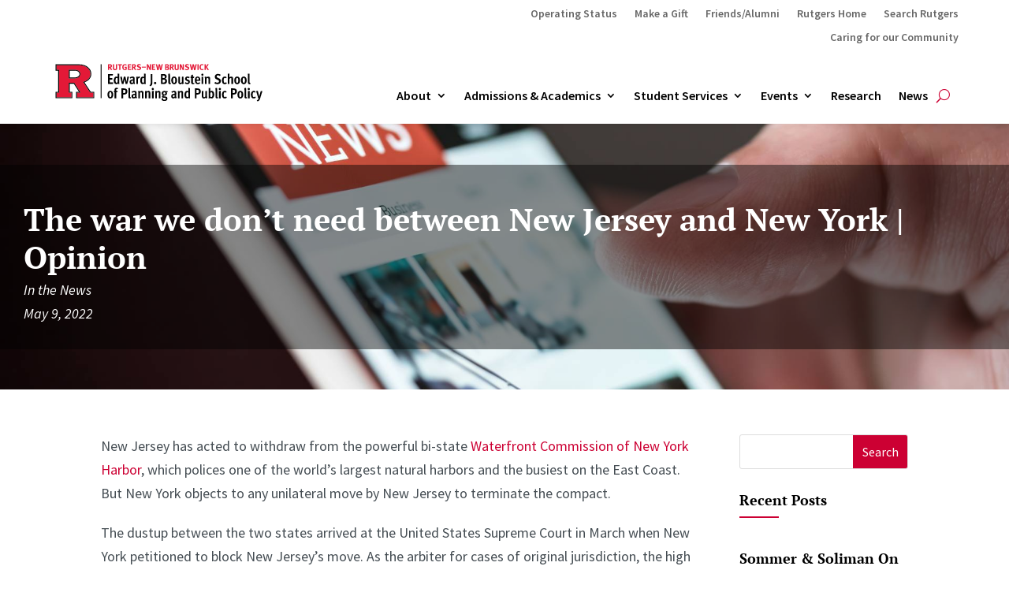

--- FILE ---
content_type: text/html; charset=UTF-8
request_url: https://bloustein.rutgers.edu/the-war-we-dont-need-between-new-jersey-and-new-york-opinion/
body_size: 165044
content:
<!DOCTYPE html>
<html lang="en-US">
<head>
	<meta charset="UTF-8" />
<meta http-equiv="X-UA-Compatible" content="IE=edge">
	<link rel="pingback" href="https://bloustein.rutgers.edu/xmlrpc.php" />

	<script type="text/javascript">
		document.documentElement.className = 'js';
	</script>
	
	<title>The war we don’t need between New Jersey and New York | Opinion | Edward J. Bloustein School of Planning &amp; Public Policy</title>
<link rel="preconnect" href="https://fonts.gstatic.com" crossorigin /><style id="et-builder-googlefonts-cached-inline">/* Original: https://fonts.googleapis.com/css?family=PT+Serif:regular,italic,700,700italic|Source+Sans+Pro:200,200italic,300,300italic,regular,italic,600,600italic,700,700italic,900,900italic|PT+Sans:regular,italic,700,700italic&#038;subset=latin,latin-ext&#038;display=swap *//* User Agent: Mozilla/5.0 (Unknown; Linux x86_64) AppleWebKit/538.1 (KHTML, like Gecko) Safari/538.1 Daum/4.1 */@font-face {font-family: 'PT Sans';font-style: italic;font-weight: 400;font-display: swap;src: url(https://fonts.gstatic.com/s/ptsans/v18/jizYRExUiTo99u79D0e0ycmN.ttf) format('truetype');}@font-face {font-family: 'PT Sans';font-style: italic;font-weight: 700;font-display: swap;src: url(https://fonts.gstatic.com/s/ptsans/v18/jizdRExUiTo99u79D0e8fOydIRUY.ttf) format('truetype');}@font-face {font-family: 'PT Sans';font-style: normal;font-weight: 400;font-display: swap;src: url(https://fonts.gstatic.com/s/ptsans/v18/jizaRExUiTo99u79D0yEwA.ttf) format('truetype');}@font-face {font-family: 'PT Sans';font-style: normal;font-weight: 700;font-display: swap;src: url(https://fonts.gstatic.com/s/ptsans/v18/jizfRExUiTo99u79B_mh0OCtKA.ttf) format('truetype');}@font-face {font-family: 'PT Serif';font-style: italic;font-weight: 400;font-display: swap;src: url(https://fonts.gstatic.com/s/ptserif/v19/EJRTQgYoZZY2vCFuvAFT_rO1dw.ttf) format('truetype');}@font-face {font-family: 'PT Serif';font-style: italic;font-weight: 700;font-display: swap;src: url(https://fonts.gstatic.com/s/ptserif/v19/EJRQQgYoZZY2vCFuvAFT9gaQZyffpQ.ttf) format('truetype');}@font-face {font-family: 'PT Serif';font-style: normal;font-weight: 400;font-display: swap;src: url(https://fonts.gstatic.com/s/ptserif/v19/EJRVQgYoZZY2vCFuvAFYzro.ttf) format('truetype');}@font-face {font-family: 'PT Serif';font-style: normal;font-weight: 700;font-display: swap;src: url(https://fonts.gstatic.com/s/ptserif/v19/EJRSQgYoZZY2vCFuvAnt66qcVy4.ttf) format('truetype');}@font-face {font-family: 'Source Sans Pro';font-style: italic;font-weight: 200;font-display: swap;src: url(https://fonts.gstatic.com/s/sourcesanspro/v23/6xKwdSBYKcSV-LCoeQqfX1RYOo3qPZYokSdi18E.ttf) format('truetype');}@font-face {font-family: 'Source Sans Pro';font-style: italic;font-weight: 300;font-display: swap;src: url(https://fonts.gstatic.com/s/sourcesanspro/v23/6xKwdSBYKcSV-LCoeQqfX1RYOo3qPZZMkidi18E.ttf) format('truetype');}@font-face {font-family: 'Source Sans Pro';font-style: italic;font-weight: 400;font-display: swap;src: url(https://fonts.gstatic.com/s/sourcesanspro/v23/6xK1dSBYKcSV-LCoeQqfX1RYOo3qPZ7psDc.ttf) format('truetype');}@font-face {font-family: 'Source Sans Pro';font-style: italic;font-weight: 600;font-display: swap;src: url(https://fonts.gstatic.com/s/sourcesanspro/v23/6xKwdSBYKcSV-LCoeQqfX1RYOo3qPZY4lCdi18E.ttf) format('truetype');}@font-face {font-family: 'Source Sans Pro';font-style: italic;font-weight: 700;font-display: swap;src: url(https://fonts.gstatic.com/s/sourcesanspro/v23/6xKwdSBYKcSV-LCoeQqfX1RYOo3qPZZclSdi18E.ttf) format('truetype');}@font-face {font-family: 'Source Sans Pro';font-style: italic;font-weight: 900;font-display: swap;src: url(https://fonts.gstatic.com/s/sourcesanspro/v23/6xKwdSBYKcSV-LCoeQqfX1RYOo3qPZZklydi18E.ttf) format('truetype');}@font-face {font-family: 'Source Sans Pro';font-style: normal;font-weight: 200;font-display: swap;src: url(https://fonts.gstatic.com/s/sourcesanspro/v23/6xKydSBYKcSV-LCoeQqfX1RYOo3i94_wmRdr.ttf) format('truetype');}@font-face {font-family: 'Source Sans Pro';font-style: normal;font-weight: 300;font-display: swap;src: url(https://fonts.gstatic.com/s/sourcesanspro/v23/6xKydSBYKcSV-LCoeQqfX1RYOo3ik4zwmRdr.ttf) format('truetype');}@font-face {font-family: 'Source Sans Pro';font-style: normal;font-weight: 400;font-display: swap;src: url(https://fonts.gstatic.com/s/sourcesanspro/v23/6xK3dSBYKcSV-LCoeQqfX1RYOo3qNq7g.ttf) format('truetype');}@font-face {font-family: 'Source Sans Pro';font-style: normal;font-weight: 600;font-display: swap;src: url(https://fonts.gstatic.com/s/sourcesanspro/v23/6xKydSBYKcSV-LCoeQqfX1RYOo3i54rwmRdr.ttf) format('truetype');}@font-face {font-family: 'Source Sans Pro';font-style: normal;font-weight: 700;font-display: swap;src: url(https://fonts.gstatic.com/s/sourcesanspro/v23/6xKydSBYKcSV-LCoeQqfX1RYOo3ig4vwmRdr.ttf) format('truetype');}@font-face {font-family: 'Source Sans Pro';font-style: normal;font-weight: 900;font-display: swap;src: url(https://fonts.gstatic.com/s/sourcesanspro/v23/6xKydSBYKcSV-LCoeQqfX1RYOo3iu4nwmRdr.ttf) format('truetype');}/* User Agent: Mozilla/5.0 (Windows NT 6.1; WOW64; rv:27.0) Gecko/20100101 Firefox/27.0 */@font-face {font-family: 'PT Sans';font-style: italic;font-weight: 400;font-display: swap;src: url(https://fonts.gstatic.com/l/font?kit=jizYRExUiTo99u79D0e0ycmO&skey=cef7fd018888390e&v=v18) format('woff');}@font-face {font-family: 'PT Sans';font-style: italic;font-weight: 700;font-display: swap;src: url(https://fonts.gstatic.com/l/font?kit=jizdRExUiTo99u79D0e8fOydIRUb&skey=2b38b88a40bdc8ec&v=v18) format('woff');}@font-face {font-family: 'PT Sans';font-style: normal;font-weight: 400;font-display: swap;src: url(https://fonts.gstatic.com/l/font?kit=jizaRExUiTo99u79D0yEww&skey=fd0b32f0f3e6a1fc&v=v18) format('woff');}@font-face {font-family: 'PT Sans';font-style: normal;font-weight: 700;font-display: swap;src: url(https://fonts.gstatic.com/l/font?kit=jizfRExUiTo99u79B_mh0OCtKw&skey=a45e760d002c9b10&v=v18) format('woff');}@font-face {font-family: 'PT Serif';font-style: italic;font-weight: 400;font-display: swap;src: url(https://fonts.gstatic.com/l/font?kit=EJRTQgYoZZY2vCFuvAFT_rO1dA&skey=caf1b69f1774cae7&v=v19) format('woff');}@font-face {font-family: 'PT Serif';font-style: italic;font-weight: 700;font-display: swap;src: url(https://fonts.gstatic.com/l/font?kit=EJRQQgYoZZY2vCFuvAFT9gaQZyffpg&skey=8c21167c941ad566&v=v19) format('woff');}@font-face {font-family: 'PT Serif';font-style: normal;font-weight: 400;font-display: swap;src: url(https://fonts.gstatic.com/l/font?kit=EJRVQgYoZZY2vCFuvAFYzrk&skey=e37119e9cd703ddf&v=v19) format('woff');}@font-face {font-family: 'PT Serif';font-style: normal;font-weight: 700;font-display: swap;src: url(https://fonts.gstatic.com/l/font?kit=EJRSQgYoZZY2vCFuvAnt66qcVy0&skey=f3f4fc2f289c7d5b&v=v19) format('woff');}@font-face {font-family: 'Source Sans Pro';font-style: italic;font-weight: 200;font-display: swap;src: url(https://fonts.gstatic.com/l/font?kit=6xKwdSBYKcSV-LCoeQqfX1RYOo3qPZYokSdi18I&skey=f3dde3b4b69fc0ae&v=v23) format('woff');}@font-face {font-family: 'Source Sans Pro';font-style: italic;font-weight: 300;font-display: swap;src: url(https://fonts.gstatic.com/l/font?kit=6xKwdSBYKcSV-LCoeQqfX1RYOo3qPZZMkidi18I&skey=8215b74d5c696e49&v=v23) format('woff');}@font-face {font-family: 'Source Sans Pro';font-style: italic;font-weight: 400;font-display: swap;src: url(https://fonts.gstatic.com/l/font?kit=6xK1dSBYKcSV-LCoeQqfX1RYOo3qPZ7psDQ&skey=28c775fa366622c1&v=v23) format('woff');}@font-face {font-family: 'Source Sans Pro';font-style: italic;font-weight: 600;font-display: swap;src: url(https://fonts.gstatic.com/l/font?kit=6xKwdSBYKcSV-LCoeQqfX1RYOo3qPZY4lCdi18I&skey=1ddbb15c8706f8a1&v=v23) format('woff');}@font-face {font-family: 'Source Sans Pro';font-style: italic;font-weight: 700;font-display: swap;src: url(https://fonts.gstatic.com/l/font?kit=6xKwdSBYKcSV-LCoeQqfX1RYOo3qPZZclSdi18I&skey=7573a083f0c737cb&v=v23) format('woff');}@font-face {font-family: 'Source Sans Pro';font-style: italic;font-weight: 900;font-display: swap;src: url(https://fonts.gstatic.com/l/font?kit=6xKwdSBYKcSV-LCoeQqfX1RYOo3qPZZklydi18I&skey=28b6885887279f18&v=v23) format('woff');}@font-face {font-family: 'Source Sans Pro';font-style: normal;font-weight: 200;font-display: swap;src: url(https://fonts.gstatic.com/l/font?kit=6xKydSBYKcSV-LCoeQqfX1RYOo3i94_wmRdo&skey=f7e766e587bd9f23&v=v23) format('woff');}@font-face {font-family: 'Source Sans Pro';font-style: normal;font-weight: 300;font-display: swap;src: url(https://fonts.gstatic.com/l/font?kit=6xKydSBYKcSV-LCoeQqfX1RYOo3ik4zwmRdo&skey=e2b26fc7e9e1ade8&v=v23) format('woff');}@font-face {font-family: 'Source Sans Pro';font-style: normal;font-weight: 400;font-display: swap;src: url(https://fonts.gstatic.com/l/font?kit=6xK3dSBYKcSV-LCoeQqfX1RYOo3qNq7j&skey=1e026b1c27170b9b&v=v23) format('woff');}@font-face {font-family: 'Source Sans Pro';font-style: normal;font-weight: 600;font-display: swap;src: url(https://fonts.gstatic.com/l/font?kit=6xKydSBYKcSV-LCoeQqfX1RYOo3i54rwmRdo&skey=227a890402fab339&v=v23) format('woff');}@font-face {font-family: 'Source Sans Pro';font-style: normal;font-weight: 700;font-display: swap;src: url(https://fonts.gstatic.com/l/font?kit=6xKydSBYKcSV-LCoeQqfX1RYOo3ig4vwmRdo&skey=84e1cdfb74260b1d&v=v23) format('woff');}@font-face {font-family: 'Source Sans Pro';font-style: normal;font-weight: 900;font-display: swap;src: url(https://fonts.gstatic.com/l/font?kit=6xKydSBYKcSV-LCoeQqfX1RYOo3iu4nwmRdo&skey=cf4dfcb31d72fb0a&v=v23) format('woff');}/* User Agent: Mozilla/5.0 (Windows NT 6.3; rv:39.0) Gecko/20100101 Firefox/39.0 */@font-face {font-family: 'PT Sans';font-style: italic;font-weight: 400;font-display: swap;src: url(https://fonts.gstatic.com/s/ptsans/v18/jizYRExUiTo99u79D0e0ycmI.woff2) format('woff2');}@font-face {font-family: 'PT Sans';font-style: italic;font-weight: 700;font-display: swap;src: url(https://fonts.gstatic.com/s/ptsans/v18/jizdRExUiTo99u79D0e8fOydIRUd.woff2) format('woff2');}@font-face {font-family: 'PT Sans';font-style: normal;font-weight: 400;font-display: swap;src: url(https://fonts.gstatic.com/s/ptsans/v18/jizaRExUiTo99u79D0yExQ.woff2) format('woff2');}@font-face {font-family: 'PT Sans';font-style: normal;font-weight: 700;font-display: swap;src: url(https://fonts.gstatic.com/s/ptsans/v18/jizfRExUiTo99u79B_mh0OCtLQ.woff2) format('woff2');}@font-face {font-family: 'PT Serif';font-style: italic;font-weight: 400;font-display: swap;src: url(https://fonts.gstatic.com/s/ptserif/v19/EJRTQgYoZZY2vCFuvAFT_rO1cg.woff2) format('woff2');}@font-face {font-family: 'PT Serif';font-style: italic;font-weight: 700;font-display: swap;src: url(https://fonts.gstatic.com/s/ptserif/v19/EJRQQgYoZZY2vCFuvAFT9gaQZyffoA.woff2) format('woff2');}@font-face {font-family: 'PT Serif';font-style: normal;font-weight: 400;font-display: swap;src: url(https://fonts.gstatic.com/s/ptserif/v19/EJRVQgYoZZY2vCFuvAFYzr8.woff2) format('woff2');}@font-face {font-family: 'PT Serif';font-style: normal;font-weight: 700;font-display: swap;src: url(https://fonts.gstatic.com/s/ptserif/v19/EJRSQgYoZZY2vCFuvAnt66qcVys.woff2) format('woff2');}@font-face {font-family: 'Source Sans Pro';font-style: italic;font-weight: 200;font-display: swap;src: url(https://fonts.gstatic.com/s/sourcesanspro/v23/6xKwdSBYKcSV-LCoeQqfX1RYOo3qPZYokSdi18Q.woff2) format('woff2');}@font-face {font-family: 'Source Sans Pro';font-style: italic;font-weight: 300;font-display: swap;src: url(https://fonts.gstatic.com/s/sourcesanspro/v23/6xKwdSBYKcSV-LCoeQqfX1RYOo3qPZZMkidi18Q.woff2) format('woff2');}@font-face {font-family: 'Source Sans Pro';font-style: italic;font-weight: 400;font-display: swap;src: url(https://fonts.gstatic.com/s/sourcesanspro/v23/6xK1dSBYKcSV-LCoeQqfX1RYOo3qPZ7psDI.woff2) format('woff2');}@font-face {font-family: 'Source Sans Pro';font-style: italic;font-weight: 600;font-display: swap;src: url(https://fonts.gstatic.com/s/sourcesanspro/v23/6xKwdSBYKcSV-LCoeQqfX1RYOo3qPZY4lCdi18Q.woff2) format('woff2');}@font-face {font-family: 'Source Sans Pro';font-style: italic;font-weight: 700;font-display: swap;src: url(https://fonts.gstatic.com/s/sourcesanspro/v23/6xKwdSBYKcSV-LCoeQqfX1RYOo3qPZZclSdi18Q.woff2) format('woff2');}@font-face {font-family: 'Source Sans Pro';font-style: italic;font-weight: 900;font-display: swap;src: url(https://fonts.gstatic.com/s/sourcesanspro/v23/6xKwdSBYKcSV-LCoeQqfX1RYOo3qPZZklydi18Q.woff2) format('woff2');}@font-face {font-family: 'Source Sans Pro';font-style: normal;font-weight: 200;font-display: swap;src: url(https://fonts.gstatic.com/s/sourcesanspro/v23/6xKydSBYKcSV-LCoeQqfX1RYOo3i94_wmRdu.woff2) format('woff2');}@font-face {font-family: 'Source Sans Pro';font-style: normal;font-weight: 300;font-display: swap;src: url(https://fonts.gstatic.com/s/sourcesanspro/v23/6xKydSBYKcSV-LCoeQqfX1RYOo3ik4zwmRdu.woff2) format('woff2');}@font-face {font-family: 'Source Sans Pro';font-style: normal;font-weight: 400;font-display: swap;src: url(https://fonts.gstatic.com/s/sourcesanspro/v23/6xK3dSBYKcSV-LCoeQqfX1RYOo3qNq7l.woff2) format('woff2');}@font-face {font-family: 'Source Sans Pro';font-style: normal;font-weight: 600;font-display: swap;src: url(https://fonts.gstatic.com/s/sourcesanspro/v23/6xKydSBYKcSV-LCoeQqfX1RYOo3i54rwmRdu.woff2) format('woff2');}@font-face {font-family: 'Source Sans Pro';font-style: normal;font-weight: 700;font-display: swap;src: url(https://fonts.gstatic.com/s/sourcesanspro/v23/6xKydSBYKcSV-LCoeQqfX1RYOo3ig4vwmRdu.woff2) format('woff2');}@font-face {font-family: 'Source Sans Pro';font-style: normal;font-weight: 900;font-display: swap;src: url(https://fonts.gstatic.com/s/sourcesanspro/v23/6xKydSBYKcSV-LCoeQqfX1RYOo3iu4nwmRdu.woff2) format('woff2');}</style><meta name='robots' content='max-image-preview:large' />
<script type="text/javascript">
			let jqueryParams=[],jQuery=function(r){return jqueryParams=[...jqueryParams,r],jQuery},$=function(r){return jqueryParams=[...jqueryParams,r],$};window.jQuery=jQuery,window.$=jQuery;let customHeadScripts=!1;jQuery.fn=jQuery.prototype={},$.fn=jQuery.prototype={},jQuery.noConflict=function(r){if(window.jQuery)return jQuery=window.jQuery,$=window.jQuery,customHeadScripts=!0,jQuery.noConflict},jQuery.ready=function(r){jqueryParams=[...jqueryParams,r]},$.ready=function(r){jqueryParams=[...jqueryParams,r]},jQuery.load=function(r){jqueryParams=[...jqueryParams,r]},$.load=function(r){jqueryParams=[...jqueryParams,r]},jQuery.fn.ready=function(r){jqueryParams=[...jqueryParams,r]},$.fn.ready=function(r){jqueryParams=[...jqueryParams,r]};</script><link rel="alternate" type="application/rss+xml" title="Edward J. Bloustein School of Planning &amp; Public Policy &raquo; Feed" href="https://bloustein.rutgers.edu/feed/" />
<link rel="alternate" type="application/rss+xml" title="Edward J. Bloustein School of Planning &amp; Public Policy &raquo; Comments Feed" href="https://bloustein.rutgers.edu/comments/feed/" />
<link rel="alternate" type="text/calendar" title="Edward J. Bloustein School of Planning &amp; Public Policy &raquo; iCal Feed" href="https://bloustein.rutgers.edu/events/?ical=1" />
<meta content="Divi Child v.1.0.0" name="generator"/><link rel='stylesheet' id='wp-block-library-css' href='https://bloustein.rutgers.edu/wp-includes/css/dist/block-library/style.min.css?ver=6.8.3' type='text/css' media='all' />
<style id='wp-block-library-theme-inline-css' type='text/css'>
.wp-block-audio :where(figcaption){color:#555;font-size:13px;text-align:center}.is-dark-theme .wp-block-audio :where(figcaption){color:#ffffffa6}.wp-block-audio{margin:0 0 1em}.wp-block-code{border:1px solid #ccc;border-radius:4px;font-family:Menlo,Consolas,monaco,monospace;padding:.8em 1em}.wp-block-embed :where(figcaption){color:#555;font-size:13px;text-align:center}.is-dark-theme .wp-block-embed :where(figcaption){color:#ffffffa6}.wp-block-embed{margin:0 0 1em}.blocks-gallery-caption{color:#555;font-size:13px;text-align:center}.is-dark-theme .blocks-gallery-caption{color:#ffffffa6}:root :where(.wp-block-image figcaption){color:#555;font-size:13px;text-align:center}.is-dark-theme :root :where(.wp-block-image figcaption){color:#ffffffa6}.wp-block-image{margin:0 0 1em}.wp-block-pullquote{border-bottom:4px solid;border-top:4px solid;color:currentColor;margin-bottom:1.75em}.wp-block-pullquote cite,.wp-block-pullquote footer,.wp-block-pullquote__citation{color:currentColor;font-size:.8125em;font-style:normal;text-transform:uppercase}.wp-block-quote{border-left:.25em solid;margin:0 0 1.75em;padding-left:1em}.wp-block-quote cite,.wp-block-quote footer{color:currentColor;font-size:.8125em;font-style:normal;position:relative}.wp-block-quote:where(.has-text-align-right){border-left:none;border-right:.25em solid;padding-left:0;padding-right:1em}.wp-block-quote:where(.has-text-align-center){border:none;padding-left:0}.wp-block-quote.is-large,.wp-block-quote.is-style-large,.wp-block-quote:where(.is-style-plain){border:none}.wp-block-search .wp-block-search__label{font-weight:700}.wp-block-search__button{border:1px solid #ccc;padding:.375em .625em}:where(.wp-block-group.has-background){padding:1.25em 2.375em}.wp-block-separator.has-css-opacity{opacity:.4}.wp-block-separator{border:none;border-bottom:2px solid;margin-left:auto;margin-right:auto}.wp-block-separator.has-alpha-channel-opacity{opacity:1}.wp-block-separator:not(.is-style-wide):not(.is-style-dots){width:100px}.wp-block-separator.has-background:not(.is-style-dots){border-bottom:none;height:1px}.wp-block-separator.has-background:not(.is-style-wide):not(.is-style-dots){height:2px}.wp-block-table{margin:0 0 1em}.wp-block-table td,.wp-block-table th{word-break:normal}.wp-block-table :where(figcaption){color:#555;font-size:13px;text-align:center}.is-dark-theme .wp-block-table :where(figcaption){color:#ffffffa6}.wp-block-video :where(figcaption){color:#555;font-size:13px;text-align:center}.is-dark-theme .wp-block-video :where(figcaption){color:#ffffffa6}.wp-block-video{margin:0 0 1em}:root :where(.wp-block-template-part.has-background){margin-bottom:0;margin-top:0;padding:1.25em 2.375em}
</style>
<style id='global-styles-inline-css' type='text/css'>
:root{--wp--preset--aspect-ratio--square: 1;--wp--preset--aspect-ratio--4-3: 4/3;--wp--preset--aspect-ratio--3-4: 3/4;--wp--preset--aspect-ratio--3-2: 3/2;--wp--preset--aspect-ratio--2-3: 2/3;--wp--preset--aspect-ratio--16-9: 16/9;--wp--preset--aspect-ratio--9-16: 9/16;--wp--preset--color--black: #000000;--wp--preset--color--cyan-bluish-gray: #abb8c3;--wp--preset--color--white: #ffffff;--wp--preset--color--pale-pink: #f78da7;--wp--preset--color--vivid-red: #cf2e2e;--wp--preset--color--luminous-vivid-orange: #ff6900;--wp--preset--color--luminous-vivid-amber: #fcb900;--wp--preset--color--light-green-cyan: #7bdcb5;--wp--preset--color--vivid-green-cyan: #00d084;--wp--preset--color--pale-cyan-blue: #8ed1fc;--wp--preset--color--vivid-cyan-blue: #0693e3;--wp--preset--color--vivid-purple: #9b51e0;--wp--preset--gradient--vivid-cyan-blue-to-vivid-purple: linear-gradient(135deg,rgba(6,147,227,1) 0%,rgb(155,81,224) 100%);--wp--preset--gradient--light-green-cyan-to-vivid-green-cyan: linear-gradient(135deg,rgb(122,220,180) 0%,rgb(0,208,130) 100%);--wp--preset--gradient--luminous-vivid-amber-to-luminous-vivid-orange: linear-gradient(135deg,rgba(252,185,0,1) 0%,rgba(255,105,0,1) 100%);--wp--preset--gradient--luminous-vivid-orange-to-vivid-red: linear-gradient(135deg,rgba(255,105,0,1) 0%,rgb(207,46,46) 100%);--wp--preset--gradient--very-light-gray-to-cyan-bluish-gray: linear-gradient(135deg,rgb(238,238,238) 0%,rgb(169,184,195) 100%);--wp--preset--gradient--cool-to-warm-spectrum: linear-gradient(135deg,rgb(74,234,220) 0%,rgb(151,120,209) 20%,rgb(207,42,186) 40%,rgb(238,44,130) 60%,rgb(251,105,98) 80%,rgb(254,248,76) 100%);--wp--preset--gradient--blush-light-purple: linear-gradient(135deg,rgb(255,206,236) 0%,rgb(152,150,240) 100%);--wp--preset--gradient--blush-bordeaux: linear-gradient(135deg,rgb(254,205,165) 0%,rgb(254,45,45) 50%,rgb(107,0,62) 100%);--wp--preset--gradient--luminous-dusk: linear-gradient(135deg,rgb(255,203,112) 0%,rgb(199,81,192) 50%,rgb(65,88,208) 100%);--wp--preset--gradient--pale-ocean: linear-gradient(135deg,rgb(255,245,203) 0%,rgb(182,227,212) 50%,rgb(51,167,181) 100%);--wp--preset--gradient--electric-grass: linear-gradient(135deg,rgb(202,248,128) 0%,rgb(113,206,126) 100%);--wp--preset--gradient--midnight: linear-gradient(135deg,rgb(2,3,129) 0%,rgb(40,116,252) 100%);--wp--preset--font-size--small: 13px;--wp--preset--font-size--medium: 20px;--wp--preset--font-size--large: 36px;--wp--preset--font-size--x-large: 42px;--wp--preset--spacing--20: 0.44rem;--wp--preset--spacing--30: 0.67rem;--wp--preset--spacing--40: 1rem;--wp--preset--spacing--50: 1.5rem;--wp--preset--spacing--60: 2.25rem;--wp--preset--spacing--70: 3.38rem;--wp--preset--spacing--80: 5.06rem;--wp--preset--shadow--natural: 6px 6px 9px rgba(0, 0, 0, 0.2);--wp--preset--shadow--deep: 12px 12px 50px rgba(0, 0, 0, 0.4);--wp--preset--shadow--sharp: 6px 6px 0px rgba(0, 0, 0, 0.2);--wp--preset--shadow--outlined: 6px 6px 0px -3px rgba(255, 255, 255, 1), 6px 6px rgba(0, 0, 0, 1);--wp--preset--shadow--crisp: 6px 6px 0px rgba(0, 0, 0, 1);}:root { --wp--style--global--content-size: 823px;--wp--style--global--wide-size: 1080px; }:where(body) { margin: 0; }.wp-site-blocks > .alignleft { float: left; margin-right: 2em; }.wp-site-blocks > .alignright { float: right; margin-left: 2em; }.wp-site-blocks > .aligncenter { justify-content: center; margin-left: auto; margin-right: auto; }:where(.is-layout-flex){gap: 0.5em;}:where(.is-layout-grid){gap: 0.5em;}.is-layout-flow > .alignleft{float: left;margin-inline-start: 0;margin-inline-end: 2em;}.is-layout-flow > .alignright{float: right;margin-inline-start: 2em;margin-inline-end: 0;}.is-layout-flow > .aligncenter{margin-left: auto !important;margin-right: auto !important;}.is-layout-constrained > .alignleft{float: left;margin-inline-start: 0;margin-inline-end: 2em;}.is-layout-constrained > .alignright{float: right;margin-inline-start: 2em;margin-inline-end: 0;}.is-layout-constrained > .aligncenter{margin-left: auto !important;margin-right: auto !important;}.is-layout-constrained > :where(:not(.alignleft):not(.alignright):not(.alignfull)){max-width: var(--wp--style--global--content-size);margin-left: auto !important;margin-right: auto !important;}.is-layout-constrained > .alignwide{max-width: var(--wp--style--global--wide-size);}body .is-layout-flex{display: flex;}.is-layout-flex{flex-wrap: wrap;align-items: center;}.is-layout-flex > :is(*, div){margin: 0;}body .is-layout-grid{display: grid;}.is-layout-grid > :is(*, div){margin: 0;}body{padding-top: 0px;padding-right: 0px;padding-bottom: 0px;padding-left: 0px;}:root :where(.wp-element-button, .wp-block-button__link){background-color: #32373c;border-width: 0;color: #fff;font-family: inherit;font-size: inherit;line-height: inherit;padding: calc(0.667em + 2px) calc(1.333em + 2px);text-decoration: none;}.has-black-color{color: var(--wp--preset--color--black) !important;}.has-cyan-bluish-gray-color{color: var(--wp--preset--color--cyan-bluish-gray) !important;}.has-white-color{color: var(--wp--preset--color--white) !important;}.has-pale-pink-color{color: var(--wp--preset--color--pale-pink) !important;}.has-vivid-red-color{color: var(--wp--preset--color--vivid-red) !important;}.has-luminous-vivid-orange-color{color: var(--wp--preset--color--luminous-vivid-orange) !important;}.has-luminous-vivid-amber-color{color: var(--wp--preset--color--luminous-vivid-amber) !important;}.has-light-green-cyan-color{color: var(--wp--preset--color--light-green-cyan) !important;}.has-vivid-green-cyan-color{color: var(--wp--preset--color--vivid-green-cyan) !important;}.has-pale-cyan-blue-color{color: var(--wp--preset--color--pale-cyan-blue) !important;}.has-vivid-cyan-blue-color{color: var(--wp--preset--color--vivid-cyan-blue) !important;}.has-vivid-purple-color{color: var(--wp--preset--color--vivid-purple) !important;}.has-black-background-color{background-color: var(--wp--preset--color--black) !important;}.has-cyan-bluish-gray-background-color{background-color: var(--wp--preset--color--cyan-bluish-gray) !important;}.has-white-background-color{background-color: var(--wp--preset--color--white) !important;}.has-pale-pink-background-color{background-color: var(--wp--preset--color--pale-pink) !important;}.has-vivid-red-background-color{background-color: var(--wp--preset--color--vivid-red) !important;}.has-luminous-vivid-orange-background-color{background-color: var(--wp--preset--color--luminous-vivid-orange) !important;}.has-luminous-vivid-amber-background-color{background-color: var(--wp--preset--color--luminous-vivid-amber) !important;}.has-light-green-cyan-background-color{background-color: var(--wp--preset--color--light-green-cyan) !important;}.has-vivid-green-cyan-background-color{background-color: var(--wp--preset--color--vivid-green-cyan) !important;}.has-pale-cyan-blue-background-color{background-color: var(--wp--preset--color--pale-cyan-blue) !important;}.has-vivid-cyan-blue-background-color{background-color: var(--wp--preset--color--vivid-cyan-blue) !important;}.has-vivid-purple-background-color{background-color: var(--wp--preset--color--vivid-purple) !important;}.has-black-border-color{border-color: var(--wp--preset--color--black) !important;}.has-cyan-bluish-gray-border-color{border-color: var(--wp--preset--color--cyan-bluish-gray) !important;}.has-white-border-color{border-color: var(--wp--preset--color--white) !important;}.has-pale-pink-border-color{border-color: var(--wp--preset--color--pale-pink) !important;}.has-vivid-red-border-color{border-color: var(--wp--preset--color--vivid-red) !important;}.has-luminous-vivid-orange-border-color{border-color: var(--wp--preset--color--luminous-vivid-orange) !important;}.has-luminous-vivid-amber-border-color{border-color: var(--wp--preset--color--luminous-vivid-amber) !important;}.has-light-green-cyan-border-color{border-color: var(--wp--preset--color--light-green-cyan) !important;}.has-vivid-green-cyan-border-color{border-color: var(--wp--preset--color--vivid-green-cyan) !important;}.has-pale-cyan-blue-border-color{border-color: var(--wp--preset--color--pale-cyan-blue) !important;}.has-vivid-cyan-blue-border-color{border-color: var(--wp--preset--color--vivid-cyan-blue) !important;}.has-vivid-purple-border-color{border-color: var(--wp--preset--color--vivid-purple) !important;}.has-vivid-cyan-blue-to-vivid-purple-gradient-background{background: var(--wp--preset--gradient--vivid-cyan-blue-to-vivid-purple) !important;}.has-light-green-cyan-to-vivid-green-cyan-gradient-background{background: var(--wp--preset--gradient--light-green-cyan-to-vivid-green-cyan) !important;}.has-luminous-vivid-amber-to-luminous-vivid-orange-gradient-background{background: var(--wp--preset--gradient--luminous-vivid-amber-to-luminous-vivid-orange) !important;}.has-luminous-vivid-orange-to-vivid-red-gradient-background{background: var(--wp--preset--gradient--luminous-vivid-orange-to-vivid-red) !important;}.has-very-light-gray-to-cyan-bluish-gray-gradient-background{background: var(--wp--preset--gradient--very-light-gray-to-cyan-bluish-gray) !important;}.has-cool-to-warm-spectrum-gradient-background{background: var(--wp--preset--gradient--cool-to-warm-spectrum) !important;}.has-blush-light-purple-gradient-background{background: var(--wp--preset--gradient--blush-light-purple) !important;}.has-blush-bordeaux-gradient-background{background: var(--wp--preset--gradient--blush-bordeaux) !important;}.has-luminous-dusk-gradient-background{background: var(--wp--preset--gradient--luminous-dusk) !important;}.has-pale-ocean-gradient-background{background: var(--wp--preset--gradient--pale-ocean) !important;}.has-electric-grass-gradient-background{background: var(--wp--preset--gradient--electric-grass) !important;}.has-midnight-gradient-background{background: var(--wp--preset--gradient--midnight) !important;}.has-small-font-size{font-size: var(--wp--preset--font-size--small) !important;}.has-medium-font-size{font-size: var(--wp--preset--font-size--medium) !important;}.has-large-font-size{font-size: var(--wp--preset--font-size--large) !important;}.has-x-large-font-size{font-size: var(--wp--preset--font-size--x-large) !important;}
:where(.wp-block-post-template.is-layout-flex){gap: 1.25em;}:where(.wp-block-post-template.is-layout-grid){gap: 1.25em;}
:where(.wp-block-columns.is-layout-flex){gap: 2em;}:where(.wp-block-columns.is-layout-grid){gap: 2em;}
:root :where(.wp-block-pullquote){font-size: 1.5em;line-height: 1.6;}
</style>
<link rel='stylesheet' id='divi-style-parent-css' href='https://bloustein.rutgers.edu/wp-content/themes/Divi/style-static.min.css?ver=4.27.4' type='text/css' media='all' />
<link rel='stylesheet' id='divi-style-css' href='https://bloustein.rutgers.edu/wp-content/themes/divi-child/style.css?ver=4.27.4' type='text/css' media='all' />
<link rel="https://api.w.org/" href="https://bloustein.rutgers.edu/wp-json/" /><link rel="alternate" title="JSON" type="application/json" href="https://bloustein.rutgers.edu/wp-json/wp/v2/posts/38834" /><link rel="EditURI" type="application/rsd+xml" title="RSD" href="https://bloustein.rutgers.edu/xmlrpc.php?rsd" />
<meta name="generator" content="WordPress 6.8.3" />
<link rel="canonical" href="https://bloustein.rutgers.edu/the-war-we-dont-need-between-new-jersey-and-new-york-opinion/" />
<link rel='shortlink' href='https://bloustein.rutgers.edu/?p=38834' />
<link rel="alternate" title="oEmbed (JSON)" type="application/json+oembed" href="https://bloustein.rutgers.edu/wp-json/oembed/1.0/embed?url=https%3A%2F%2Fbloustein.rutgers.edu%2Fthe-war-we-dont-need-between-new-jersey-and-new-york-opinion%2F" />
<link rel="alternate" title="oEmbed (XML)" type="text/xml+oembed" href="https://bloustein.rutgers.edu/wp-json/oembed/1.0/embed?url=https%3A%2F%2Fbloustein.rutgers.edu%2Fthe-war-we-dont-need-between-new-jersey-and-new-york-opinion%2F&#038;format=xml" />
<meta name="tec-api-version" content="v1"><meta name="tec-api-origin" content="https://bloustein.rutgers.edu"><link rel="alternate" href="https://bloustein.rutgers.edu/wp-json/tribe/events/v1/" /><meta name="viewport" content="width=device-width, initial-scale=1.0, maximum-scale=1.0, user-scalable=0" /><style type="text/css">.broken_link, a.broken_link {
color: #007fac;
}</style><style type="text/css" id="custom-background-css">
body.custom-background { background-color: #ffffff; }
</style>
	<!-- Google tag (gtag.js) -->
<script async src="https://www.googletagmanager.com/gtag/js?id=G-YGLWDXH2GH"></script>
<script>
  window.dataLayer = window.dataLayer || [];
  function gtag(){dataLayer.push(arguments);}
  gtag('js', new Date());

  gtag('config', 'G-YGLWDXH2GH');
</script>


<!-- Google Tag Manager -->
<script>(function(w,d,s,l,i){w[l]=w[l]||[];w[l].push({'gtm.start':
new Date().getTime(),event:'gtm.js'});var f=d.getElementsByTagName(s)[0],
j=d.createElement(s),dl=l!='dataLayer'?'&l='+l:'';j.async=true;j.src=
'https://www.googletagmanager.com/gtm.js?id='+i+dl;f.parentNode.insertBefore(j,f);
})(window,document,'script','dataLayer','GTM-KBD6HXT');</script>
<!-- End Google Tag Manager -->




<script>
    jQuery(document).ready(function($){
        
	$(window).on('load', function(){
		let getParam = window.location.hash.substr(1);
		if( getParam === 'certificates' ){
			setTimeout(function() {
				$('.et_pb_menu_page_id-46944').addClass('current-menu-item current-menu-ancestor current_page_item')				
			}, 500);
		}		
	})
            
    })    
</script>

<script >
    jQuery(function($) {
        $(document).ready(function() {
            $("body ul.et_mobile_menu li.menu-item-has-children, body ul.et_mobile_menu  li.page_item_has_children").append('<a href="#" class="mobile-toggle"></a>');
            $('ul.et_mobile_menu li.menu-item-has-children .mobile-toggle, ul.et_mobile_menu li.page_item_has_children .mobile-toggle').click(function(event) {
                event.preventDefault();
                $(this).parent('li').toggleClass('dt-open');
                $(this).parent('li').find('ul.children').first().toggleClass('visible');
                $(this).parent('li').find('ul.sub-menu').first().toggleClass('visible');
            });
            iconFINAL = 'P';
            $('body ul.et_mobile_menu li.menu-item-has-children, body ul.et_mobile_menu li.page_item_has_children').attr('data-icon', iconFINAL);
            $('.mobile-toggle').on('mouseover', function() {
                $(this).parent().addClass('is-hover');
            }).on('mouseout', function() {
                $(this).parent().removeClass('is-hover');
            })
        });
    }); 
</script>

<link rel="stylesheet" href="https://cdnjs.cloudflare.com/ajax/libs/font-awesome/6.4.2/css/all.min.css" integrity="sha512-z3gLpd7yknf1YoNbCzqRKc4qyor8gaKU1qmn+CShxbuBusANI9QpRohGBreCFkKxLhei6S9CQXFEbbKuqLg0DA==" crossorigin="anonymous" referrerpolicy="no-referrer">


<script type="text/javascript">
var AllEle=document.getElementsByTagName("html")[0];
AllEle.style.display="none";
document.addEventListener("DOMContentLoaded",function(event){ AllEle.style.display="block"; });
</script>

<script>
document.addEventListener("DOMContentLoaded", function() {
  // Wait a bit to ensure Divi has built the header
  setTimeout(function() {
    document.querySelectorAll('.et_pb_menu__search-button').forEach(function(btn) {
      if (!btn.getAttribute('aria-label')) {
        btn.setAttribute('aria-label', 'Open search');
        btn.setAttribute('title', 'Open search');
      }
    });
  }, 1000); // 1 second delay
});
</script>



<link rel="icon" href="https://bloustein.rutgers.edu/wp-content/uploads/2024/02/cropped-Rutgers-R-favicon-32x32.png" sizes="32x32" />
<link rel="icon" href="https://bloustein.rutgers.edu/wp-content/uploads/2024/02/cropped-Rutgers-R-favicon-192x192.png" sizes="192x192" />
<link rel="apple-touch-icon" href="https://bloustein.rutgers.edu/wp-content/uploads/2024/02/cropped-Rutgers-R-favicon-180x180.png" />
<meta name="msapplication-TileImage" content="https://bloustein.rutgers.edu/wp-content/uploads/2024/02/cropped-Rutgers-R-favicon-270x270.png" />
<style id="et-divi-customizer-global-cached-inline-styles">body,.et_pb_column_1_2 .et_quote_content blockquote cite,.et_pb_column_1_2 .et_link_content a.et_link_main_url,.et_pb_column_1_3 .et_quote_content blockquote cite,.et_pb_column_3_8 .et_quote_content blockquote cite,.et_pb_column_1_4 .et_quote_content blockquote cite,.et_pb_blog_grid .et_quote_content blockquote cite,.et_pb_column_1_3 .et_link_content a.et_link_main_url,.et_pb_column_3_8 .et_link_content a.et_link_main_url,.et_pb_column_1_4 .et_link_content a.et_link_main_url,.et_pb_blog_grid .et_link_content a.et_link_main_url,body .et_pb_bg_layout_light .et_pb_post p,body .et_pb_bg_layout_dark .et_pb_post p{font-size:18px}.et_pb_slide_content,.et_pb_best_value{font-size:20px}body{color:#454d53}h1,h2,h3,h4,h5,h6{color:#000000}#et_search_icon:hover,.mobile_menu_bar:before,.mobile_menu_bar:after,.et_toggle_slide_menu:after,.et-social-icon a:hover,.et_pb_sum,.et_pb_pricing li a,.et_pb_pricing_table_button,.et_overlay:before,.entry-summary p.price ins,.et_pb_member_social_links a:hover,.et_pb_widget li a:hover,.et_pb_filterable_portfolio .et_pb_portfolio_filters li a.active,.et_pb_filterable_portfolio .et_pb_portofolio_pagination ul li a.active,.et_pb_gallery .et_pb_gallery_pagination ul li a.active,.wp-pagenavi span.current,.wp-pagenavi a:hover,.nav-single a,.tagged_as a,.posted_in a{color:#cc0033}.et_pb_contact_submit,.et_password_protected_form .et_submit_button,.et_pb_bg_layout_light .et_pb_newsletter_button,.comment-reply-link,.form-submit .et_pb_button,.et_pb_bg_layout_light .et_pb_promo_button,.et_pb_bg_layout_light .et_pb_more_button,.et_pb_contact p input[type="checkbox"]:checked+label i:before,.et_pb_bg_layout_light.et_pb_module.et_pb_button{color:#cc0033}.footer-widget h4{color:#cc0033}.et-search-form,.nav li ul,.et_mobile_menu,.footer-widget li:before,.et_pb_pricing li:before,blockquote{border-color:#cc0033}.et_pb_counter_amount,.et_pb_featured_table .et_pb_pricing_heading,.et_quote_content,.et_link_content,.et_audio_content,.et_pb_post_slider.et_pb_bg_layout_dark,.et_slide_in_menu_container,.et_pb_contact p input[type="radio"]:checked+label i:before{background-color:#cc0033}.container,.et_pb_row,.et_pb_slider .et_pb_container,.et_pb_fullwidth_section .et_pb_title_container,.et_pb_fullwidth_section .et_pb_title_featured_container,.et_pb_fullwidth_header:not(.et_pb_fullscreen) .et_pb_fullwidth_header_container{max-width:1280px}.et_boxed_layout #page-container,.et_boxed_layout.et_non_fixed_nav.et_transparent_nav #page-container #top-header,.et_boxed_layout.et_non_fixed_nav.et_transparent_nav #page-container #main-header,.et_fixed_nav.et_boxed_layout #page-container #top-header,.et_fixed_nav.et_boxed_layout #page-container #main-header,.et_boxed_layout #page-container .container,.et_boxed_layout #page-container .et_pb_row{max-width:1440px}a{color:#cc0033}#main-header,#main-header .nav li ul,.et-search-form,#main-header .et_mobile_menu{background-color:#cc0033}#main-header .nav li ul{background-color:#ffffff}.et_secondary_nav_enabled #page-container #top-header{background-color:#000000!important}#et-secondary-nav li ul{background-color:#000000}.et_header_style_centered .mobile_nav .select_page,.et_header_style_split .mobile_nav .select_page,.et_nav_text_color_light #top-menu>li>a,.et_nav_text_color_dark #top-menu>li>a,#top-menu a,.et_mobile_menu li a,.et_nav_text_color_light .et_mobile_menu li a,.et_nav_text_color_dark .et_mobile_menu li a,#et_search_icon:before,.et_search_form_container input,span.et_close_search_field:after,#et-top-navigation .et-cart-info{color:#ffffff}.et_search_form_container input::-moz-placeholder{color:#ffffff}.et_search_form_container input::-webkit-input-placeholder{color:#ffffff}.et_search_form_container input:-ms-input-placeholder{color:#ffffff}#main-header .nav li ul a{color:#000000}#top-header,#top-header a,#et-secondary-nav li li a,#top-header .et-social-icon a:before{font-size:14px}#top-menu li a{font-size:18px}body.et_vertical_nav .container.et_search_form_container .et-search-form input{font-size:18px!important}#top-menu li a,.et_search_form_container input{font-weight:bold;font-style:normal;text-transform:none;text-decoration:none}.et_search_form_container input::-moz-placeholder{font-weight:bold;font-style:normal;text-transform:none;text-decoration:none}.et_search_form_container input::-webkit-input-placeholder{font-weight:bold;font-style:normal;text-transform:none;text-decoration:none}.et_search_form_container input:-ms-input-placeholder{font-weight:bold;font-style:normal;text-transform:none;text-decoration:none}#top-menu li.current-menu-ancestor>a,#top-menu li.current-menu-item>a,#top-menu li.current_page_item>a{color:#000000}#main-footer{background-color:#828282}#main-footer .footer-widget h4,#main-footer .widget_block h1,#main-footer .widget_block h2,#main-footer .widget_block h3,#main-footer .widget_block h4,#main-footer .widget_block h5,#main-footer .widget_block h6{color:#cc0033}.footer-widget li:before{border-color:#cc0033}.footer-widget .et_pb_widget div,.footer-widget .et_pb_widget ul,.footer-widget .et_pb_widget ol,.footer-widget .et_pb_widget label{line-height:1.7em}#footer-widgets .footer-widget li:before{top:12.3px}#et-footer-nav .bottom-nav li.current-menu-item a{color:#cc0033}#footer-info,#footer-info a{color:#ffffff}#footer-bottom .et-social-icon a{color:#ffffff}body .et_pb_button{border-color:#cc0033;border-radius:0px}body.et_pb_button_helper_class .et_pb_button,body.et_pb_button_helper_class .et_pb_module.et_pb_button{color:#000000}body .et_pb_bg_layout_light.et_pb_button:hover,body .et_pb_bg_layout_light .et_pb_button:hover,body .et_pb_button:hover{color:#ffffff!important;background-color:#cc0033;border-color:#cc0033!important;border-radius:0px}h1,h2,h3,h4,h5,h6,.et_quote_content blockquote p,.et_pb_slide_description .et_pb_slide_title{font-weight:bold;font-style:normal;text-transform:none;text-decoration:none;line-height:1.2em}body.home-posts #left-area .et_pb_post .post-meta,body.archive #left-area .et_pb_post .post-meta,body.search #left-area .et_pb_post .post-meta,body.single #left-area .et_pb_post .post-meta{line-height:1.3em}body.home-posts #left-area .et_pb_post .post-meta,body.archive #left-area .et_pb_post .post-meta,body.search #left-area .et_pb_post .post-meta,body.single #left-area .et_pb_post .post-meta{font-weight:normal;font-style:italic;text-transform:none;text-decoration:none}body.home-posts #left-area .et_pb_post h2,body.archive #left-area .et_pb_post h2,body.search #left-area .et_pb_post h2,body.single .et_post_meta_wrapper h1{line-height:1.5em}@media only screen and (min-width:981px){.et_header_style_left #et-top-navigation,.et_header_style_split #et-top-navigation{padding:75px 0 0 0}.et_header_style_left #et-top-navigation nav>ul>li>a,.et_header_style_split #et-top-navigation nav>ul>li>a{padding-bottom:75px}.et_header_style_split .centered-inline-logo-wrap{width:150px;margin:-150px 0}.et_header_style_split .centered-inline-logo-wrap #logo{max-height:150px}.et_pb_svg_logo.et_header_style_split .centered-inline-logo-wrap #logo{height:150px}.et_header_style_centered #top-menu>li>a{padding-bottom:27px}.et_header_style_slide #et-top-navigation,.et_header_style_fullscreen #et-top-navigation{padding:66px 0 66px 0!important}.et_header_style_centered #main-header .logo_container{height:150px}.et_header_style_centered #logo{max-height:100%}.et_pb_svg_logo.et_header_style_centered #logo{height:100%}.et_header_style_centered.et_hide_primary_logo #main-header:not(.et-fixed-header) .logo_container,.et_header_style_centered.et_hide_fixed_logo #main-header.et-fixed-header .logo_container{height:27px}.et_header_style_left .et-fixed-header #et-top-navigation,.et_header_style_split .et-fixed-header #et-top-navigation{padding:60px 0 0 0}.et_header_style_left .et-fixed-header #et-top-navigation nav>ul>li>a,.et_header_style_split .et-fixed-header #et-top-navigation nav>ul>li>a{padding-bottom:60px}.et_header_style_centered header#main-header.et-fixed-header .logo_container{height:120px}.et_header_style_split #main-header.et-fixed-header .centered-inline-logo-wrap{width:120px;margin:-120px 0}.et_header_style_split .et-fixed-header .centered-inline-logo-wrap #logo{max-height:120px}.et_pb_svg_logo.et_header_style_split .et-fixed-header .centered-inline-logo-wrap #logo{height:120px}.et_header_style_slide .et-fixed-header #et-top-navigation,.et_header_style_fullscreen .et-fixed-header #et-top-navigation{padding:51px 0 51px 0!important}.et_fixed_nav #page-container .et-fixed-header#top-header{background-color:#000000!important}.et_fixed_nav #page-container .et-fixed-header#top-header #et-secondary-nav li ul{background-color:#000000}.et-fixed-header #top-menu a,.et-fixed-header #et_search_icon:before,.et-fixed-header #et_top_search .et-search-form input,.et-fixed-header .et_search_form_container input,.et-fixed-header .et_close_search_field:after,.et-fixed-header #et-top-navigation .et-cart-info{color:#ffffff!important}.et-fixed-header .et_search_form_container input::-moz-placeholder{color:#ffffff!important}.et-fixed-header .et_search_form_container input::-webkit-input-placeholder{color:#ffffff!important}.et-fixed-header .et_search_form_container input:-ms-input-placeholder{color:#ffffff!important}.et-fixed-header #top-menu li.current-menu-ancestor>a,.et-fixed-header #top-menu li.current-menu-item>a,.et-fixed-header #top-menu li.current_page_item>a{color:#000000!important}body.home-posts #left-area .et_pb_post .post-meta,body.archive #left-area .et_pb_post .post-meta,body.search #left-area .et_pb_post .post-meta,body.single #left-area .et_pb_post .post-meta{font-size:16px}}@media only screen and (min-width:1600px){.et_pb_row{padding:32px 0}.et_pb_section{padding:64px 0}.single.et_pb_pagebuilder_layout.et_full_width_page .et_post_meta_wrapper{padding-top:96px}.et_pb_fullwidth_section{padding:0}}h1,h1.et_pb_contact_main_title,.et_pb_title_container h1{font-size:40px}h2,.product .related h2,.et_pb_column_1_2 .et_quote_content blockquote p{font-size:34px}h3{font-size:29px}h4,.et_pb_circle_counter h3,.et_pb_number_counter h3,.et_pb_column_1_3 .et_pb_post h2,.et_pb_column_1_4 .et_pb_post h2,.et_pb_blog_grid h2,.et_pb_column_1_3 .et_quote_content blockquote p,.et_pb_column_3_8 .et_quote_content blockquote p,.et_pb_column_1_4 .et_quote_content blockquote p,.et_pb_blog_grid .et_quote_content blockquote p,.et_pb_column_1_3 .et_link_content h2,.et_pb_column_3_8 .et_link_content h2,.et_pb_column_1_4 .et_link_content h2,.et_pb_blog_grid .et_link_content h2,.et_pb_column_1_3 .et_audio_content h2,.et_pb_column_3_8 .et_audio_content h2,.et_pb_column_1_4 .et_audio_content h2,.et_pb_blog_grid .et_audio_content h2,.et_pb_column_3_8 .et_pb_audio_module_content h2,.et_pb_column_1_3 .et_pb_audio_module_content h2,.et_pb_gallery_grid .et_pb_gallery_item h3,.et_pb_portfolio_grid .et_pb_portfolio_item h2,.et_pb_filterable_portfolio_grid .et_pb_portfolio_item h2{font-size:24px}h5{font-size:21px}h6{font-size:18px}.et_pb_slide_description .et_pb_slide_title{font-size:61px}.et_pb_gallery_grid .et_pb_gallery_item h3,.et_pb_portfolio_grid .et_pb_portfolio_item h2,.et_pb_filterable_portfolio_grid .et_pb_portfolio_item h2,.et_pb_column_1_4 .et_pb_audio_module_content h2{font-size:21px}	h1,h2,h3,h4,h5,h6{font-family:'PT Serif',Georgia,"Times New Roman",serif}body,input,textarea,select{font-family:'Source Sans Pro',Helvetica,Arial,Lucida,sans-serif}#main-header,#et-top-navigation{font-family:'Source Sans Pro',Helvetica,Arial,Lucida,sans-serif}#top-header .container{font-family:'Source Sans Pro',Helvetica,Arial,Lucida,sans-serif}#left-area .post-meta{color:#fff}.mobile_menu_bar:before{color:#FFFFFF}.et_pb_scroll_top.et-pb-icon{text-align:center;background:#ebb600;text-decoration:none;position:fixed;z-index:99999;bottom:25px;right:25px;-webkit-border-top-left-radius:0;-webkit-border-bottom-left-radius:0px;-moz-border-radius-topleft:0px;-moz-border-radius-bottomleft:0px;border-top-left-radius:0px;border-bottom-left-radius:0px;display:none;cursor:pointer;font-size:30px;padding:5px;color:#000}#top-menu-nav #top-menu a:hover,#mobile_menu_slide a:hover{opacity:1!important}#et-top-navigation{padding-left:0px}.single-post div#main-content ol,.single-post div#main-content ul{margin-top:20px}.single-post div#main-content h1,.single-post div#main-content h2,.single-post div#main-content h3,.single-post div#main-content h4,.single-post div#main-content h5,.single-post div#main-content h6{margin-top:20px!important}.stat-dollar .percent-value:before{content:'$'}.stat-rank .percent-value:before{content:'#'}.stat-plus .percent-value:after{content:'+'}p{padding-bottom:20px!important}@media screen and (min-width:965px){.et_pb_menu li.mega-menu>ul>li>a:first-child{font-size:1.3em!important;border-bottom:0px solid #cc0033}}li.mega-menu.mega-menu-parent li li li{padding-left:10px!important}#page-container .mega-menu .sub-menu .sub-menu .sub-menu .tertiary a{color:#cc0033!important}.wp-caption p.wp-caption-text{font-size:13px;line-height:1.2em;font-style:italic}.pa-inline-buttons .et_pb_button_module_wrapper{display:inline-block}body.et-db .custom-menu.et_pb_menu ul li.current-menu-item>a{color:#CC0033!important}#et_mobile_nav_menu .mobile_nav.opened .mobile_menu_bar::before,.et_pb_module.et_pb_menu .et_mobile_nav_menu .mobile_nav.opened .mobile_menu_bar::before{content:'\4d'}ul.et_mobile_menu li.menu-item-has-children .mobile-toggle,ul.et_mobile_menu li.page_item_has_children .mobile-toggle,.et-db #et-boc .et-l ul.et_mobile_menu li.menu-item-has-children .mobile-toggle,.et-db #et-boc .et-l ul.et_mobile_menu li.page_item_has_children .mobile-toggle{width:50px;height:100%;padding:0px!important;max-height:44px;border:none;position:absolute;right:0px;top:0px;z-index:999;font-size:20px;background-color:transparent}ul.et_mobile_menu>li.menu-item-has-children,ul.et_mobile_menu>li.page_item_has_children,ul.et_mobile_menu>li.menu-item-has-children .sub-menu li.menu-item-has-children,.et-db #et-boc .et-l ul.et_mobile_menu>li.menu-item-has-children,.et-db #et-boc .et-l ul.et_mobile_menu>li.page_item_has_children,.et-db #et-boc .et-l ul.et_mobile_menu>li.menu-item-has-children .sub-menu li.menu-item-has-children{position:relative}.et_mobile_menu .menu-item-has-children>a,.et-db #et-boc .et-l .et_mobile_menu .menu-item-has-children>a{background-color:transparent}ul.et_mobile_menu .menu-item-has-children .sub-menu,#main-header ul.et_mobile_menu .menu-item-has-children .sub-menu,.et-db #et-boc .et-l ul.et_mobile_menu .menu-item-has-children .sub-menu,.et-db #main-header ul.et_mobile_menu .menu-item-has-children .sub-menu{display:none!important;visibility:hidden!important}ul.et_mobile_menu .menu-item-has-children .sub-menu.visible,#main-header ul.et_mobile_menu .menu-item-has-children .sub-menu.visible,.et-db #et-boc .et-l ul.et_mobile_menu .menu-item-has-children .sub-menu.visible,.et-db #main-header ul.et_mobile_menu .menu-item-has-children .sub-menu.visible{display:block!important;visibility:visible!important}ul.et_mobile_menu li.menu-item-has-children .mobile-toggle,.et-db #et-boc .et-l ul.et_mobile_menu li.menu-item-has-children .mobile-toggle{text-align:center;opacity:1}ul.et_mobile_menu li.menu-item-has-children .mobile-toggle::after,.et-db #et-boc .et-l ul.et_mobile_menu li.menu-item-has-children .mobile-toggle::after{top:10px;position:relative;font-family:"ETModules";content:'\33';color:#cc0033;border-radius:50%;padding:3px}ul.et_mobile_menu li.menu-item-has-children.dt-open>.mobile-toggle::after,.et-db #et-boc .et-l ul.et_mobile_menu li.menu-item-has-children.dt-open>.mobile-toggle::after{content:'\32'}.et_pb_menu_0.et_pb_menu .et_mobile_menu:after{position:absolute;right:5%;margin-left:-20px;top:-14px;width:0;height:0;content:'';border-left:20px solid transparent;border-right:20px solid transparent;border-bottom:20px solid #ffffff}.mobile_menu_bar{position:relative;display:block;bottom:10px;line-height:0}.et_pb_menu_0.et_pb_menu .et_mobile_menu,.et_pb_menu_0.et_pb_menu .et_mobile_menu ul{background-color:#ffffff!important;border-radius:10px}@media screen and (max-width:768px){.et_pb_menu .et_pb_menu__icon{margin-bottom:15px}}@media screen and (max-width:768px){.et_builder_inner_content.has_et_pb_sticky{z-index:0}}.custom-menu.et_pb_menu .et_pb_menu__search-input{width:80vw;position:absolute;right:20px;background-color:#ffffff;color:#454d53;padding:10px;box-shadow:0 0 4px 2px rgba(0,0,0,0.2);border:1px;top:75px}@media (min-width:767px){.custom-menu.et_pb_menu .et_pb_menu__search-input{width:66vw;position:absolute;right:20px;background-color:#ffffff;color:#454d53;padding:10px;top:120px}}.et_pb_widget_area_left{border-right:0}@media (max-width:1240px){#et_mobile_nav_menu{display:block}}#top-menu{display:none}.et-social-twitter a.icon:before{content:"\e61b";font-family:"Font Awesome 6 Brands"!important}@media (min-width:768px) and (max-width:1024px){.et_pb_menu_2_tb_header .et_pb_menu__icon.et_pb_menu__search-button{padding-bottom:16px}}.post-type-archive-tribe_events li.mega-menu li li li a{margin-left:10px!important}sup{bottom:0.5em;font-size:.7em}</style></head>
<body class="wp-singular post-template-default single single-post postid-38834 single-format-standard custom-background wp-theme-Divi wp-child-theme-divi-child et-tb-has-template et-tb-has-header et-tb-has-body et-tb-has-footer tribe-no-js et_pb_button_helper_class et_cover_background et_pb_gutter osx et_pb_gutters3 et_smooth_scroll et_divi_theme et-db">
	<div id="page-container">
<div id="et-boc" class="et-boc">
			
		<header class="et-l et-l--header">
			<div class="et_builder_inner_content et_pb_gutters3">
		<div class="et_pb_section et_pb_section_1_tb_header et_section_regular et_pb_section--with-menu" >
				
				
				
				
				
				
				<div class="et_pb_row et_pb_row_0_tb_header et_pb_row--with-menu">
				<div class="et_pb_column et_pb_column_1_2 et_pb_column_0_tb_header  et_pb_css_mix_blend_mode_passthrough et_pb_column_empty">
				
				
				
				
				
			</div><div class="et_pb_column et_pb_column_1_2 et_pb_column_1_tb_header  et_pb_css_mix_blend_mode_passthrough et-last-child et_pb_column--with-menu">
				
				
				
				
				<div class="et_pb_module et_pb_menu et_pb_menu_0_tb_header et_pb_bg_layout_light  et_pb_text_align_right et_dropdown_animation_fade et_pb_menu--without-logo et_pb_menu--style-left_aligned">
					
					
					
					
					<div class="et_pb_menu_inner_container clearfix">
						
						<div class="et_pb_menu__wrap">
							<div class="et_pb_menu__menu">
								<nav class="et-menu-nav"><ul id="menu-bloustein-top-menu" class="et-menu nav"><li class="et_pb_menu_page_id-56133 menu-item menu-item-type-custom menu-item-object-custom menu-item-56133"><a target="_blank" href="https://www.rutgers.edu/status">Operating Status</a></li>
<li class="et_pb_menu_page_id-49064 menu-item menu-item-type-post_type menu-item-object-page menu-item-49104"><a href="https://bloustein.rutgers.edu/alumni/giving-back/">Make a Gift</a></li>
<li class="et_pb_menu_page_id-49034 menu-item menu-item-type-post_type menu-item-object-page menu-item-49105"><a href="https://bloustein.rutgers.edu/alumni/">Friends/Alumni</a></li>
<li class="et_pb_menu_page_id-41336 menu-item menu-item-type-custom menu-item-object-custom menu-item-41336"><a target="_blank" href="https://rutgers.edu/">Rutgers Home</a></li>
<li class="et_pb_menu_page_id-41337 menu-item menu-item-type-custom menu-item-object-custom menu-item-41337"><a target="_blank" href="https://search.rutgers.edu/">Search Rutgers</a></li>
<li class="et_pb_menu_page_id-60292 menu-item menu-item-type-custom menu-item-object-custom menu-item-60292"><a target="_blank" href="https://newbrunswick.rutgers.edu/caring-for-our-community">Caring for our Community</a></li>
</ul></nav>
							</div>
							
							
							<div class="et_mobile_nav_menu">
				<div class="mobile_nav closed">
					<span class="mobile_menu_bar"></span>
				</div>
			</div>
						</div>
						
					</div>
				</div>
			</div>
				
				
				
				
			</div>
				
				
			</div><div class="et_pb_section et_pb_section_2_tb_header et_pb_sticky_module et_section_regular et_pb_section--with-menu" >
				
				
				
				
				
				
				<div class="et_pb_row et_pb_row_1_tb_header et_pb_equal_columns et_pb_row--with-menu">
				<div class="et_pb_column et_pb_column_1_3 et_pb_column_2_tb_header  et_pb_css_mix_blend_mode_passthrough">
				
				
				
				
				<div class="et_pb_module et_pb_code et_pb_code_0_tb_header et_clickable">
				
				
				
				
				<div class="et_pb_code_inner"><?xml version="1.0" encoding="utf-8"?>
<!-- Generator: Adobe Illustrator 27.4.1, SVG Export Plug-In . SVG Version: 6.00 Build 0)  -->
<svg version="1.1" xmlns="http://www.w3.org/2000/svg" xmlns:xlink="http://www.w3.org/1999/xlink" x="0px" y="0px"
	 viewBox="0 0 450 90" style="enable-background:new 0 0 450 90;" xml:space="preserve">
<style type="text/css">
	.st0{fill:#E31937;}
	.st1{fill:none;stroke:#000000;stroke-width:1.5;stroke-miterlimit:10;}
</style>
<g id="RED-BLACK">
	<g>
		<path class="st0" d="M54.56,44.95l0.91-0.34c7.54-2.84,11.21-7.13,11.21-13.13c0-4.15-1.66-7.53-5.07-10.34
			c-3.61-2.93-8.58-4.42-14.77-4.42c0,0-35.33,0-36.82,0v7.83c0.23,0,1.87,0,4.29,0v38.39h-4.29v7.81h25.11v-7.81H30.7V46.41h9.1
			l10.41,16.54h-5.86v7.81h27.19v-7.81H66.4L54.56,44.95z M47.39,36.69l-0.02,0.02c-1.94,1.52-4.8,2.28-8.5,2.28H30.7V24.56
			c5.56,0,10.07,0,10.07,0c3.15,0,5.59,0.88,7.26,2.61c1.22,1.21,1.84,2.73,1.84,4.53C49.87,33.63,49.04,35.31,47.39,36.69"/>
		<path d="M40.78,24.56c0,0-4.51,0-10.07,0v14.44h8.17c3.7,0,6.56-0.77,8.5-2.28l0.02-0.02c1.65-1.38,2.48-3.07,2.48-5.01
			c0-1.8-0.62-3.32-1.84-4.53C46.37,25.44,43.92,24.56,40.78,24.56 M46.46,35.54L46.46,35.54c-1.68,1.31-4.23,1.97-7.59,1.97h-6.68
			V26.04l8.59,0c2.73,0,4.81,0.73,6.19,2.15l0.02,0.02c0.94,0.93,1.4,2.06,1.4,3.47C48.39,33.18,47.76,34.44,46.46,35.54"/>
		<path d="M67.2,61.46L56.82,45.68c7.53-3.06,11.35-7.83,11.35-14.19c0-4.62-1.84-8.37-5.62-11.49c-3.88-3.15-9.17-4.75-15.7-4.75
			l-38.3,0v10.79c0,0,2.69,0.01,4.29,0.01v35.42H8.54v10.78h28.08V61.46h-4.43V47.89h6.8l8.54,13.57h-4.65v10.78h30.15V61.46H67.2z
			 M71.55,70.76H44.36v-7.81h5.86L39.81,46.41h-9.1v16.54h4.43v7.81H10.03v-7.81h4.29V24.56c-2.41,0-4.06,0-4.29,0v-7.83
			c1.49,0,36.82,0,36.82,0c6.18,0,11.15,1.49,14.77,4.42c3.41,2.81,5.07,6.19,5.07,10.34c0,5.99-3.67,10.28-11.21,13.13l-0.91,0.34
			L66.4,62.95h5.14V70.76z"/>
	</g>
	<line class="st1" x1="84.56" y1="15.29" x2="84.56" y2="72.29"/>
	<g>
		<g>
			<path d="M96.09,48.34V31.73h8.23l-0.34,2.47h-5.06v4.27h4.22v2.45h-4.22v4.9h5.54v2.52H96.09z"/>
			<path d="M112.67,48.34c-0.14-0.31-0.19-0.65-0.22-0.98c-0.62,0.82-1.39,1.22-2.45,1.22c-3.41,0-4.3-3.36-4.3-6.17
				c0-2.71,1.13-6.5,4.44-6.5c0.74,0,1.58,0.34,2.09,0.89c-0.05-0.6-0.1-1.22-0.1-1.82v-4.13l2.71,0.41v13.68
				c0,1.13,0,2.3,0.26,3.41H112.67z M112.14,38.93c-0.34-0.58-0.96-0.79-1.58-0.79c-1.9,0-1.9,2.95-1.9,4.27
				c0,1.27,0.02,3.84,1.82,3.84c0.65,0,1.39-0.29,1.66-0.94V38.93z"/>
			<path d="M128.2,48.39h-2.71l-1.39-6.36c-0.14-0.6-0.36-2.02-0.38-2.38c-0.07,0.34-0.29,1.75-0.43,2.38l-1.42,6.36h-2.64
				l-2.81-12.02l2.71-0.43l1.1,6.12c0.22,1.13,0.38,3,0.41,3.07c0.02-0.12,0.38-2.3,0.58-3.17l1.25-5.81h2.66l1.27,6.05
				c0.14,0.74,0.41,2.64,0.46,2.93c0.02-0.22,0.31-2.18,0.46-2.95l1.03-6.02h2.78L128.2,48.39z"/>
			<path d="M139.83,48.82c-0.6-0.22-1.2-0.86-1.39-1.46c-0.74,0.79-1.61,1.3-2.86,1.3c-2.62,0-3.53-1.8-3.53-3.74
				c0-2.52,1.92-4.13,5.14-4.13c0.19,0,0.38,0,0.65,0.02v-0.89c0-0.72-0.02-1.2-0.26-1.49c-0.22-0.29-0.53-0.41-1.01-0.41
				c-1.2,0-2.35,0.58-3.17,1.32l-1.1-1.87c1.37-0.98,2.98-1.63,4.63-1.63c1.78,0,3.02,0.74,3.43,2.09c0.17,0.5,0.22,1.08,0.22,1.82
				c0,1.42-0.07,4.63-0.07,4.92c0,1.2,0.14,1.85,0.84,2.33L139.83,48.82z M137.81,42.77c-0.22-0.02-0.31-0.02-0.38-0.02
				c-1.92,0-2.62,0.82-2.62,2.04c0,1.03,0.46,1.68,1.34,1.68c0.67,0,1.34-0.46,1.63-1.08L137.81,42.77z"/>
			<path d="M148.64,38.72c-0.24-0.14-0.48-0.24-0.79-0.24c-0.94,0-1.73,0.74-1.73,1.68v8.18h-2.74v-8.93c0-1.49-0.22-2.3-0.36-3
				l2.57-0.55c0.07,0.24,0.29,0.82,0.29,1.51v0.1c0.41-1.08,1.44-1.68,2.5-1.68c0.41,0,0.79,0.14,1.06,0.26L148.64,38.72z"/>
			<path d="M156.8,48.34c-0.14-0.31-0.19-0.65-0.22-0.98c-0.62,0.82-1.39,1.22-2.45,1.22c-3.41,0-4.3-3.36-4.3-6.17
				c0-2.71,1.13-6.5,4.44-6.5c0.74,0,1.58,0.34,2.09,0.89c-0.05-0.6-0.1-1.22-0.1-1.82v-4.13l2.71,0.41v13.68
				c0,1.13,0,2.3,0.26,3.41H156.8z M156.27,38.93c-0.34-0.58-0.96-0.79-1.58-0.79c-1.9,0-1.9,2.95-1.9,4.27
				c0,1.27,0.02,3.84,1.82,3.84c0.65,0,1.39-0.29,1.66-0.94V38.93z"/>
			<path d="M170.09,46.45c0,1.8-0.29,2.83-0.89,3.74c-0.6,0.91-1.51,1.56-2.57,1.99l-1.34-1.61c0.86-0.58,1.34-1.01,1.7-1.87
				c0.26-0.65,0.29-1.54,0.29-3.19V31.73h2.81V46.45z"/>
			<path d="M174.71,48.7c-1.03,0-1.9-0.89-1.9-1.97c0-1.06,0.86-1.92,1.9-1.92s1.92,0.86,1.92,1.92
				C176.63,47.81,175.74,48.7,174.71,48.7z"/>
			<path d="M192.54,47.6c-0.79,0.48-1.63,0.74-3.34,0.74h-4.82V31.73h4.18c1.9,0,2.59,0.22,3.36,0.58c1.2,0.55,2.06,1.9,2.06,3.55
				c0,1.61-0.86,3.12-2.52,3.65c1.99,0.5,3.1,1.82,3.1,3.96C194.56,45.27,193.84,46.83,192.54,47.6z M188.8,34.21h-1.63v4.3h1.75
				c1.49,0,2.14-0.77,2.14-2.16C191.06,34.88,190.12,34.21,188.8,34.21z M188.9,40.93h-1.73v4.92h1.99c1.61,0,2.28-1.01,2.28-2.47
				C191.44,41.67,190.62,40.93,188.9,40.93z"/>
			<path d="M199.27,48.63c-0.91,0-1.51-0.26-1.9-0.7c-0.5-0.58-0.6-1.46-0.6-2.64v-11.3c0-1.32-0.14-2.14-0.22-2.66l2.69-0.41
				c0.07,0.46,0.29,1.49,0.29,3v10.46c0,1.61,0.07,2.06,0.72,2.06c0.1,0,0.26-0.05,0.34-0.07l0.48,1.92
				C200.62,48.51,200.02,48.63,199.27,48.63z"/>
			<path d="M206.46,48.65c-3.79,0-4.75-3.53-4.75-6.53c0-2.98,1.25-6.29,4.78-6.29c2.81,0,4.82,2.18,4.82,6.34
				C211.31,45.27,210.14,48.65,206.46,48.65z M206.46,38c-1.75,0-1.82,2.66-1.82,4.32c0,1.39,0.05,4.18,1.9,4.18
				c1.8,0,1.8-3.05,1.8-4.32C208.34,40.47,208.26,38,206.46,38z"/>
			<path d="M220.46,48.73c-0.46-0.48-0.65-0.94-0.74-1.44c-0.72,0.91-1.68,1.42-3,1.42c-2.06,0-3.36-1.15-3.36-4.3v-8.09l2.74-0.43
				v8.76c0,1.08,0.14,1.82,1.37,1.82c0.79,0,1.27-0.5,1.85-1.34v-8.81l2.71-0.41v8.86c0,1.39,0.24,2.11,0.65,2.71L220.46,48.73z"/>
			<path d="M228.38,48.68c-1.39,0-2.88-0.5-4.18-1.37l0.96-2.11c0.94,0.7,2.23,1.3,3.31,1.3c0.94,0,1.58-0.6,1.58-1.44
				c0-0.98-0.89-1.3-1.9-1.68l-0.89-0.34c-1.37-0.53-2.59-1.49-2.59-3.29c0-2.38,1.61-3.96,4.01-3.96c1.46,0,2.57,0.36,3.62,1.01
				l-0.86,1.99c-0.86-0.53-1.66-0.86-2.52-0.86c-0.84,0-1.39,0.53-1.39,1.2c0,0.96,0.5,1.3,1.63,1.7l0.98,0.36
				c1.3,0.48,2.62,1.46,2.62,3.36C232.77,47.07,230.99,48.68,228.38,48.68z"/>
			<path d="M237.93,48.7c-0.6,0-1.1-0.12-1.56-0.29c-0.86-0.34-1.37-1.18-1.37-2.59v-7.58h-1.1v-2.06h1.1c0-1.2,0.12-2.66,0.19-3.1
				l2.66-0.46c-0.07,0.72-0.12,2.21-0.12,3.55h2.28l-0.46,2.06h-1.85v6.43c0,1.54,0.26,1.97,1.25,1.97c0.38,0,0.65-0.1,0.91-0.24
				l0.38,1.7C239.49,48.53,238.74,48.7,237.93,48.7z"/>
			<path d="M243.92,42.92v0.24c0,0.79,0.07,1.51,0.41,2.14c0.41,0.74,1.1,1.15,1.94,1.15c0.98,0,1.82-0.43,2.66-1.2l1.08,1.75
				c-1.2,1.13-2.5,1.63-3.98,1.63c-3.19,0-5.02-2.38-5.02-6.41c0-2.09,0.41-3.62,1.3-4.78c0.84-1.08,1.99-1.61,3.38-1.61
				c1.32,0,2.38,0.46,3.12,1.3c0.98,1.1,1.37,2.59,1.37,5.26v0.53H243.92z M247.11,38.72c-0.26-0.55-0.7-0.89-1.39-0.89
				c-1.22,0-1.75,0.98-1.8,3.14h3.5C247.42,40.01,247.33,39.2,247.11,38.72z"/>
			<path d="M253.59,34.54c-0.98,0-1.78-0.79-1.78-1.78c0-0.98,0.82-1.78,1.82-1.78c0.98,0,1.78,0.79,1.78,1.78
				C255.41,33.75,254.6,34.54,253.59,34.54z M252.27,48.34v-12.1l2.76-0.31v12.41H252.27z"/>
			<path d="M263.7,48.34v-8.21c0-0.94-0.1-1.32-0.31-1.58c-0.19-0.24-0.53-0.31-0.89-0.31c-0.53,0-1.32,0.38-1.97,1.08v9.02h-2.71
				v-8.95c0-1.46-0.22-2.28-0.36-2.95l2.54-0.58c0.07,0.22,0.31,0.82,0.34,1.44c0.7-0.74,1.97-1.37,3.22-1.37
				c0.96,0,1.73,0.34,2.21,0.86c0.55,0.6,0.65,1.42,0.65,2.23v9.31H263.7z"/>
			<path d="M278.72,48.63c-1.97,0-3.62-0.55-5.04-1.54l1.25-2.26c1.1,0.86,2.3,1.37,3.77,1.37c1.58,0,2.71-0.79,2.71-2.28
				c0-1.06-0.6-1.66-1.58-2.14l-2.71-1.3c-1.44-0.7-2.78-1.85-2.78-4.2c0-2.83,2.14-4.87,5.14-4.87c1.8,0,3.43,0.58,4.75,1.54
				l-1.32,2.06c-1.15-0.79-2.06-1.22-3.22-1.22c-1.34,0-2.28,0.72-2.28,1.92c0,0.96,0.43,1.56,1.25,1.94l3.14,1.51
				c1.58,0.77,2.74,2.09,2.74,4.3C284.53,46.81,281.92,48.63,278.72,48.63z"/>
			<path d="M290.87,48.63c-1.54,0-2.71-0.58-3.5-1.75c-0.74-1.1-1.13-2.57-1.13-4.46c0-2.52,0.67-4.2,1.73-5.28
				c0.84-0.84,1.87-1.3,3.1-1.3c1.34,0,2.21,0.48,3.1,1.34l-1.3,1.75c-0.53-0.55-1.08-0.86-1.75-0.86c-0.65,0-1.18,0.34-1.51,1.18
				c-0.34,0.86-0.41,1.75-0.41,3.19c0,2.47,0.55,3.98,1.92,3.98c0.82,0,1.51-0.38,2.06-1.1l1.27,1.7
				C293.36,48.25,292.19,48.63,290.87,48.63z"/>
			<path d="M302.11,48.34v-8.16c0-0.91-0.1-1.78-1.22-1.78c-0.82,0-1.56,0.58-2.04,1.2v8.74h-2.74V33.92c0-0.94-0.02-1.3-0.22-2.64
				l2.71-0.41c0.17,0.98,0.24,1.99,0.24,3v2.06c0,0.41-0.02,0.84-0.05,1.25c0.77-0.84,1.94-1.25,3.07-1.25
				c2.02,0,2.93,1.3,2.93,3.19v9.22H302.11z"/>
			<path d="M311.64,48.65c-3.79,0-4.75-3.53-4.75-6.53c0-2.98,1.25-6.29,4.78-6.29c2.81,0,4.82,2.18,4.82,6.34
				C316.49,45.27,315.32,48.65,311.64,48.65z M311.64,38c-1.75,0-1.82,2.66-1.82,4.32c0,1.39,0.05,4.18,1.9,4.18
				c1.8,0,1.8-3.05,1.8-4.32C313.52,40.47,313.44,38,311.64,38z"/>
			<path d="M322.7,48.65c-3.79,0-4.75-3.53-4.75-6.53c0-2.98,1.25-6.29,4.78-6.29c2.81,0,4.82,2.18,4.82,6.34
				C327.55,45.27,326.37,48.65,322.7,48.65z M322.7,38c-1.75,0-1.82,2.66-1.82,4.32c0,1.39,0.05,4.18,1.9,4.18
				c1.8,0,1.8-3.05,1.8-4.32C324.57,40.47,324.5,38,322.7,38z"/>
			<path d="M332.09,48.63c-0.91,0-1.51-0.26-1.9-0.7c-0.5-0.58-0.6-1.46-0.6-2.64v-11.3c0-1.32-0.14-2.14-0.22-2.66l2.69-0.41
				c0.07,0.46,0.29,1.49,0.29,3v10.46c0,1.61,0.07,2.06,0.72,2.06c0.1,0,0.26-0.05,0.34-0.07l0.48,1.92
				C333.43,48.51,332.83,48.63,332.09,48.63z"/>
			<path d="M99.95,72.65c-3.79,0-4.75-3.53-4.75-6.53c0-2.98,1.25-6.29,4.78-6.29c2.81,0,4.82,2.18,4.82,6.34
				C104.8,69.27,103.62,72.65,99.95,72.65z M99.95,62c-1.75,0-1.82,2.66-1.82,4.32c0,1.39,0.05,4.18,1.9,4.18
				c1.8,0,1.8-3.05,1.8-4.32C101.82,64.47,101.75,62,99.95,62z"/>
			<path d="M112.11,57.17c-0.31-0.22-0.82-0.36-1.3-0.36c-0.67,0-1.08,0.55-1.08,1.49v1.87h2.54l-0.5,2.06h-2.04v10.1h-2.78v-10.1
				h-0.94v-2.06h0.94c-0.02-0.55-0.05-0.84-0.05-1.61c0-1.82,0.7-2.78,1.34-3.26c0.65-0.46,1.39-0.6,2.09-0.6
				c1.01,0,1.82,0.19,2.54,0.65L112.11,57.17z"/>
			<path d="M126.85,64.81c-0.94,0.86-2.18,1.27-3.91,1.27h-1.61v6.26h-2.81V55.73h3.98c1.61,0,3,0.24,3.91,0.86
				c1.27,0.86,1.97,2.23,1.97,4.1C128.38,62.26,128,63.75,126.85,64.81z M122.65,58.18h-1.32v5.47h1.32c1.94,0,2.64-0.91,2.64-2.78
				C125.29,59.02,124.52,58.18,122.65,58.18z"/>
			<path d="M132.64,72.63c-0.91,0-1.51-0.26-1.9-0.7c-0.5-0.58-0.6-1.46-0.6-2.64v-11.3c0-1.32-0.14-2.14-0.22-2.67l2.69-0.41
				c0.07,0.46,0.29,1.49,0.29,3v10.46c0,1.61,0.07,2.06,0.72,2.06c0.1,0,0.26-0.05,0.34-0.07l0.48,1.92
				C133.98,72.51,133.38,72.63,132.64,72.63z"/>
			<path d="M143.07,72.82c-0.6-0.22-1.2-0.86-1.39-1.46c-0.74,0.79-1.61,1.3-2.86,1.3c-2.62,0-3.53-1.8-3.53-3.74
				c0-2.52,1.92-4.13,5.14-4.13c0.19,0,0.38,0,0.65,0.02v-0.89c0-0.72-0.02-1.2-0.26-1.49c-0.22-0.29-0.53-0.41-1.01-0.41
				c-1.2,0-2.35,0.58-3.17,1.32l-1.1-1.87c1.37-0.98,2.98-1.63,4.63-1.63c1.78,0,3.02,0.74,3.43,2.09c0.17,0.5,0.22,1.08,0.22,1.82
				c0,1.42-0.07,4.63-0.07,4.92c0,1.2,0.14,1.85,0.84,2.33L143.07,72.82z M141.05,66.77c-0.22-0.02-0.31-0.02-0.38-0.02
				c-1.92,0-2.62,0.82-2.62,2.04c0,1.03,0.46,1.68,1.34,1.68c0.67,0,1.34-0.46,1.63-1.08L141.05,66.77z"/>
			<path d="M152.51,72.34v-8.21c0-0.94-0.1-1.32-0.31-1.58c-0.19-0.24-0.53-0.31-0.89-0.31c-0.53,0-1.32,0.38-1.97,1.08v9.02h-2.71
				v-8.95c0-1.46-0.22-2.28-0.36-2.95l2.54-0.58c0.07,0.22,0.31,0.82,0.34,1.44c0.7-0.74,1.97-1.37,3.22-1.37
				c0.96,0,1.73,0.34,2.21,0.86c0.55,0.6,0.65,1.42,0.65,2.23v9.31H152.51z"/>
			<path d="M163.92,72.34v-8.21c0-0.94-0.1-1.32-0.31-1.58c-0.19-0.24-0.53-0.31-0.89-0.31c-0.53,0-1.32,0.38-1.97,1.08v9.02h-2.71
				v-8.95c0-1.46-0.22-2.28-0.36-2.95l2.54-0.58c0.07,0.22,0.31,0.82,0.34,1.44c0.7-0.74,1.97-1.37,3.22-1.37
				c0.96,0,1.73,0.34,2.21,0.86c0.55,0.6,0.65,1.42,0.65,2.23v9.31H163.92z"/>
			<path d="M170.78,58.54c-0.98,0-1.78-0.79-1.78-1.78s0.82-1.78,1.82-1.78c0.98,0,1.78,0.79,1.78,1.78S171.79,58.54,170.78,58.54z
				 M169.46,72.34v-12.1l2.76-0.31v12.41H169.46z"/>
			<path d="M180.89,72.34v-8.21c0-0.94-0.1-1.32-0.31-1.58c-0.19-0.24-0.53-0.31-0.89-0.31c-0.53,0-1.32,0.38-1.97,1.08v9.02h-2.71
				v-8.95c0-1.46-0.22-2.28-0.36-2.95l2.54-0.58c0.07,0.22,0.31,0.82,0.34,1.44c0.7-0.74,1.97-1.37,3.22-1.37
				c0.96,0,1.73,0.34,2.21,0.86c0.55,0.6,0.65,1.42,0.65,2.23v9.31H180.89z"/>
			<path d="M194.58,62.36c-0.19,0-0.38-0.02-0.58-0.07c0.38,0.48,0.58,1.18,0.58,1.78c0,2.76-2.5,3.84-4.68,3.84h-0.29
				c-0.74,0.38-0.91,0.62-0.91,0.89c0,0.36,0.34,0.46,0.89,0.46c0.48,0,1.66,0.07,2.5,0.12c1.75,0.1,3.19,1.15,3.19,3.24
				c0,3.05-2.23,4.32-5.04,4.32c-1.99,0-4.75-0.6-4.75-3.1c0-0.48,0.07-0.96,0.17-1.42l2.57-0.07c-0.1,0.31-0.14,0.67-0.14,0.98
				c0,1.3,1.15,1.54,2.21,1.54c1.18,0,2.21-0.53,2.21-1.82c0-1.32-0.82-1.49-2.23-1.54c-0.6-0.02-1.66-0.02-1.99-0.05
				c-1.06-0.07-2.09-0.55-2.09-1.97c0-1.03,0.84-1.68,1.73-2.04c-1.42-0.55-2.18-1.92-2.18-3.41c0-2.66,1.9-4.1,4.44-4.1
				c0.53,0,1.06,0.07,1.56,0.24c0.41,0.14,0.79,0.36,1.06,0.36c0.65,0,1.51-0.05,2.06-0.46l1.08,1.8
				C195.54,62.17,195.06,62.36,194.58,62.36z M190.11,61.95c-1.22,0-1.58,0.94-1.58,2.02c0,1.08,0.41,1.97,1.61,1.97
				s1.56-0.94,1.56-1.99C191.7,62.84,191.36,61.95,190.11,61.95z"/>
			<path d="M209.31,72.82c-0.6-0.22-1.2-0.86-1.39-1.46c-0.74,0.79-1.61,1.3-2.86,1.3c-2.62,0-3.53-1.8-3.53-3.74
				c0-2.52,1.92-4.13,5.14-4.13c0.19,0,0.38,0,0.65,0.02v-0.89c0-0.72-0.02-1.2-0.26-1.49c-0.22-0.29-0.53-0.41-1.01-0.41
				c-1.2,0-2.35,0.58-3.17,1.32l-1.1-1.87c1.37-0.98,2.98-1.63,4.63-1.63c1.78,0,3.02,0.74,3.43,2.09c0.17,0.5,0.22,1.08,0.22,1.82
				c0,1.42-0.07,4.63-0.07,4.92c0,1.2,0.14,1.85,0.84,2.33L209.31,72.82z M207.3,66.77c-0.22-0.02-0.31-0.02-0.38-0.02
				c-1.92,0-2.62,0.82-2.62,2.04c0,1.03,0.46,1.68,1.34,1.68c0.67,0,1.34-0.46,1.63-1.08L207.3,66.77z"/>
			<path d="M218.75,72.34v-8.21c0-0.94-0.1-1.32-0.31-1.58c-0.19-0.24-0.53-0.31-0.89-0.31c-0.53,0-1.32,0.38-1.97,1.08v9.02h-2.71
				v-8.95c0-1.46-0.22-2.28-0.36-2.95l2.54-0.58c0.07,0.22,0.31,0.82,0.34,1.44c0.7-0.74,1.97-1.37,3.22-1.37
				c0.96,0,1.73,0.34,2.21,0.86c0.55,0.6,0.65,1.42,0.65,2.23v9.31H218.75z"/>
			<path d="M230.64,72.34c-0.14-0.31-0.19-0.65-0.22-0.98c-0.62,0.82-1.39,1.22-2.45,1.22c-3.41,0-4.3-3.36-4.3-6.17
				c0-2.71,1.13-6.5,4.44-6.5c0.74,0,1.58,0.34,2.09,0.89c-0.05-0.6-0.1-1.22-0.1-1.82v-4.13l2.71,0.41v13.68
				c0,1.13,0,2.3,0.26,3.41H230.64z M230.11,62.93c-0.34-0.58-0.96-0.79-1.58-0.79c-1.9,0-1.9,2.95-1.9,4.27
				c0,1.27,0.02,3.84,1.82,3.84c0.65,0,1.39-0.29,1.66-0.94V62.93z"/>
			<path d="M249.38,64.81c-0.94,0.86-2.18,1.27-3.91,1.27h-1.61v6.26h-2.81V55.73h3.98c1.61,0,3,0.24,3.91,0.86
				c1.27,0.86,1.97,2.23,1.97,4.1C250.92,62.26,250.54,63.75,249.38,64.81z M245.18,58.18h-1.32v5.47h1.32
				c1.94,0,2.64-0.91,2.64-2.78C247.83,59.02,247.06,58.18,245.18,58.18z"/>
			<path d="M259.73,72.73c-0.46-0.48-0.65-0.94-0.74-1.44c-0.72,0.91-1.68,1.42-3,1.42c-2.06,0-3.36-1.15-3.36-4.3v-8.09l2.74-0.43
				v8.76c0,1.08,0.14,1.82,1.37,1.82c0.79,0,1.27-0.5,1.85-1.34v-8.81l2.71-0.41v8.86c0,1.39,0.24,2.11,0.65,2.71L259.73,72.73z"/>
			<path d="M269.03,72.65c-1.15,0-1.97-0.55-2.47-1.3c-0.02,0.36-0.07,0.62-0.24,0.98h-2.4c0.17-0.72,0.24-1.42,0.24-2.76V57.92
				c0-1.32-0.14-2.04-0.22-2.54l2.71-0.5c0.05,0.26,0.22,1.01,0.22,2.16v3.07c0,0.24-0.02,0.62-0.05,0.89
				c0.5-0.55,1.22-1.13,2.4-1.13c2.62,0,4.13,2.28,4.13,6.14C273.35,68.62,272.29,72.65,269.03,72.65z M270.01,63.27
				c-0.31-0.7-0.82-1.03-1.44-1.03c-0.77,0-1.37,0.48-1.7,1.01v6.14c0.36,0.48,0.96,0.86,1.66,0.86c0.55,0,1.08-0.24,1.44-1.03
				c0.34-0.74,0.46-1.54,0.46-3.14C270.42,64.78,270.28,63.89,270.01,63.27z"/>
			<path d="M278.02,72.63c-0.91,0-1.51-0.26-1.9-0.7c-0.5-0.58-0.6-1.46-0.6-2.64v-11.3c0-1.32-0.14-2.14-0.22-2.67l2.69-0.41
				c0.07,0.46,0.29,1.49,0.29,3v10.46c0,1.61,0.07,2.06,0.72,2.06c0.1,0,0.26-0.05,0.34-0.07l0.48,1.92
				C279.36,72.51,278.76,72.63,278.02,72.63z"/>
			<path d="M282.71,58.54c-0.98,0-1.78-0.79-1.78-1.78s0.82-1.78,1.82-1.78c0.98,0,1.78,0.79,1.78,1.78S283.72,58.54,282.71,58.54z
				 M281.39,72.34v-12.1l2.76-0.31v12.41H281.39z"/>
			<path d="M290.9,72.63c-1.54,0-2.71-0.58-3.5-1.75c-0.74-1.1-1.13-2.57-1.13-4.46c0-2.52,0.67-4.2,1.73-5.28
				c0.84-0.84,1.87-1.3,3.1-1.3c1.34,0,2.21,0.48,3.1,1.34l-1.3,1.75c-0.53-0.55-1.08-0.86-1.75-0.86c-0.65,0-1.18,0.34-1.51,1.18
				c-0.34,0.86-0.41,1.75-0.41,3.19c0,2.47,0.55,3.98,1.92,3.98c0.82,0,1.51-0.38,2.06-1.1l1.27,1.7
				C293.39,72.25,292.22,72.63,290.9,72.63z"/>
			<path d="M309.71,64.81c-0.94,0.86-2.18,1.27-3.91,1.27h-1.61v6.26h-2.81V55.73h3.98c1.61,0,3,0.24,3.91,0.86
				c1.27,0.86,1.97,2.23,1.97,4.1C311.25,62.26,310.87,63.75,309.71,64.81z M305.51,58.18h-1.32v5.47h1.32
				c1.94,0,2.64-0.91,2.64-2.78C308.15,59.02,307.39,58.18,305.51,58.18z"/>
			<path d="M316.97,72.65c-3.79,0-4.75-3.53-4.75-6.53c0-2.98,1.25-6.29,4.78-6.29c2.81,0,4.82,2.18,4.82,6.34
				C321.82,69.27,320.64,72.65,316.97,72.65z M316.97,62c-1.75,0-1.82,2.66-1.82,4.32c0,1.39,0.05,4.18,1.9,4.18
				c1.8,0,1.8-3.05,1.8-4.32C318.84,64.47,318.77,62,316.97,62z"/>
			<path d="M326.36,72.63c-0.91,0-1.51-0.26-1.9-0.7c-0.5-0.58-0.6-1.46-0.6-2.64v-11.3c0-1.32-0.14-2.14-0.22-2.67l2.69-0.41
				c0.07,0.46,0.29,1.49,0.29,3v10.46c0,1.61,0.07,2.06,0.72,2.06c0.1,0,0.26-0.05,0.34-0.07l0.48,1.92
				C327.71,72.51,327.11,72.63,326.36,72.63z"/>
			<path d="M331.05,58.54c-0.98,0-1.78-0.79-1.78-1.78s0.82-1.78,1.82-1.78c0.98,0,1.78,0.79,1.78,1.78S332.06,58.54,331.05,58.54z
				 M329.73,72.34v-12.1l2.76-0.31v12.41H329.73z"/>
			<path d="M339.24,72.63c-1.54,0-2.71-0.58-3.5-1.75c-0.74-1.1-1.13-2.57-1.13-4.46c0-2.52,0.67-4.2,1.73-5.28
				c0.84-0.84,1.87-1.3,3.1-1.3c1.34,0,2.21,0.48,3.1,1.34l-1.3,1.75c-0.53-0.55-1.08-0.86-1.75-0.86c-0.65,0-1.18,0.34-1.51,1.18
				c-0.34,0.86-0.41,1.75-0.41,3.19c0,2.47,0.55,3.98,1.92,3.98c0.82,0,1.51-0.38,2.06-1.1l1.27,1.7
				C341.74,72.25,340.56,72.63,339.24,72.63z"/>
			<path d="M350.04,72.56c-0.94,3.1-2.3,4.66-4.58,5.06l-0.94-1.99c1.8-0.53,2.45-1.13,3.1-3.29l-0.89,0.05
				c-0.14-0.86-0.6-2.62-0.91-3.7l-2.45-8.35l2.74-0.46l1.87,7.1c0.22,0.79,0.46,2.21,0.58,2.88c0.19-0.96,0.5-2.35,0.67-2.98
				l1.8-6.74h2.81L350.04,72.56z"/>
		</g>
	</g>
	<g>
		<path class="st0" d="M100.93,24.94c-0.38-0.64-0.53-0.91-0.91-1.6c-0.97-1.75-1.26-2.23-1.61-2.38c-0.1-0.04-0.18-0.07-0.31-0.08
			v4.06h-1.92V15.2h3.63c1.72,0,2.86,1.15,2.86,2.86c0,1.46-0.97,2.66-2.17,2.69c0.2,0.15,0.28,0.24,0.41,0.41
			c0.5,0.63,1.99,3.17,2.34,3.78H100.93z M99.91,16.91c-0.22-0.08-0.63-0.14-1.11-0.14h-0.7v2.63h0.66c0.84,0,1.21-0.08,1.47-0.32
			c0.24-0.22,0.38-0.57,0.38-0.98C100.61,17.5,100.37,17.08,99.91,16.91z"/>
		<path class="st0" d="M111.18,23.28c-0.25,0.77-1.2,1.83-3.31,1.83c-1.48,0-2.58-0.45-3.12-1.3c-0.32-0.5-0.42-0.9-0.42-1.83V15.2
			h2v6.4c0,0.6,0.06,0.95,0.17,1.16c0.22,0.43,0.69,0.67,1.33,0.67c0.85,0,1.4-0.42,1.48-1.13c0.03-0.21,0.03-0.35,0.03-0.87V15.2
			h1.99v6.56C111.33,22.68,111.32,22.86,111.18,23.28z"/>
		<path class="st0" d="M119.25,16.83h-2.33v8.11h-1.99v-8.11h-2.38V15.2h7.02L119.25,16.83z"/>
		<path class="st0" d="M124.21,25.05c-1.46,0-2.54-0.48-3.32-1.49c-0.71-0.91-1.04-1.95-1.04-3.4c0-2.06,0.67-3.52,2.03-4.43
			c0.71-0.48,1.44-0.69,2.37-0.69c1.18,0,2.24,0.38,3.1,1.12l-1.04,1.22c-0.63-0.52-1.29-0.76-2.03-0.76c-0.57,0-1.06,0.17-1.4,0.49
			c-0.66,0.63-0.83,1.68-0.83,3.14c0,1.39,0.24,2.28,0.73,2.77c0.36,0.35,0.9,0.55,1.53,0.55c0.43,0,0.78-0.07,1.11-0.24v-2.21
			h-1.49l-0.25-1.6h3.77v4.65C126.45,24.77,125.36,25.05,124.21,25.05z"/>
		<path class="st0" d="M129.12,24.94V15.2h5.55l-0.25,1.6h-3.31v2.26h2.76v1.6h-2.76v2.61h3.68v1.68H129.12z"/>
		<path class="st0" d="M140.94,24.94c-0.38-0.64-0.53-0.91-0.91-1.6c-0.97-1.75-1.26-2.23-1.61-2.38c-0.1-0.04-0.18-0.07-0.31-0.08
			v4.06h-1.92V15.2h3.63c1.72,0,2.86,1.15,2.86,2.86c0,1.46-0.97,2.66-2.17,2.69c0.2,0.15,0.28,0.24,0.41,0.41
			c0.5,0.63,1.99,3.17,2.34,3.78H140.94z M139.92,16.91c-0.22-0.08-0.63-0.14-1.11-0.14h-0.7v2.63h0.66c0.84,0,1.21-0.08,1.47-0.32
			c0.24-0.22,0.38-0.57,0.38-0.98C140.62,17.5,140.38,17.08,139.92,16.91z"/>
		<path class="st0" d="M147.27,25.15c-1.11,0-2.34-0.32-3.32-0.88l0.73-1.53c0.91,0.48,1.69,0.78,2.68,0.78
			c1.12,0,1.71-0.46,1.71-1.33c0-0.63-0.41-1.02-1.27-1.26l-1.08-0.29c-0.97-0.27-1.57-0.64-1.92-1.23
			c-0.27-0.43-0.41-0.94-0.41-1.48c0-1.78,1.43-3.01,3.49-3.01c1.19,0,2.4,0.36,3.25,0.98l-0.92,1.4c-0.88-0.53-1.54-0.74-2.27-0.74
			c-0.8,0-1.36,0.46-1.36,1.12c0,0.5,0.27,0.76,1.08,0.98l1.18,0.32c1.6,0.43,2.46,1.46,2.46,2.9
			C151.29,23.84,149.69,25.15,147.27,25.15z"/>
		<path class="st0" d="M152.4,20.8v-1.44h6.82v1.44H152.4z"/>
		<path class="st0" d="M165.62,24.94l-1.67-3.73c-0.55-1.22-1.13-2.59-1.32-3.19c0.07,0.8,0.08,1.95,0.1,2.76l0.06,4.16h-1.89V15.2
			h2.17l1.86,3.89c0.49,1.04,0.87,2.06,1.06,2.76c-0.07-0.76-0.14-2-0.15-2.67l-0.04-3.98h1.86v9.73H165.62z"/>
		<path class="st0" d="M169.29,24.94V15.2h5.55l-0.25,1.6h-3.31v2.26h2.76v1.6h-2.76v2.61h3.68v1.68H169.29z"/>
		<path class="st0" d="M185.24,25.02h-2.14l-0.87-3.96c-0.27-1.19-0.43-2.37-0.46-2.75c-0.04,0.27-0.21,1.47-0.46,2.72l-0.81,3.99
			h-2.23l-2.33-9.82h2.07l0.84,3.84c0.36,1.69,0.49,3,0.52,3.19c0.04-0.41,0.21-1.78,0.5-3.1l0.87-3.94h2.14l0.9,4.36
			c0.18,0.87,0.39,2.41,0.42,2.56c0.03-0.34,0.32-2.28,0.53-3.22l0.8-3.7h2.06L185.24,25.02z"/>
		<path class="st0" d="M195.61,24.91c-0.31,0.01-0.71,0.03-1.25,0.03h-3.07V15.2h3.29c1.19,0,1.81,0.18,2.39,0.7
			c0.55,0.48,0.8,1.04,0.8,1.74c0,0.66-0.22,1.22-0.66,1.62c-0.28,0.27-0.45,0.36-0.9,0.5c1.2,0.35,1.93,1.18,1.93,2.45
			C198.16,23.56,197.32,24.82,195.61,24.91z M195.18,16.99c-0.17-0.07-0.38-0.13-0.81-0.13h-1.12v2.23h1.15
			c0.46,0,0.67-0.04,0.84-0.13c0.27-0.14,0.5-0.6,0.5-1C195.74,17.57,195.53,17.13,195.18,16.99z M195.23,20.79
			c-0.24-0.07-0.39-0.08-0.76-0.08h-1.22v2.63h1.27c0.41,0,0.7-0.06,0.91-0.22c0.29-0.22,0.5-0.67,0.5-1.13
			C195.95,21.42,195.67,20.92,195.23,20.79z"/>
		<path class="st0" d="M204.17,24.94c-0.38-0.64-0.53-0.91-0.91-1.6c-0.97-1.75-1.26-2.23-1.61-2.38c-0.1-0.04-0.18-0.07-0.31-0.08
			v4.06h-1.92V15.2h3.63c1.72,0,2.86,1.15,2.86,2.86c0,1.46-0.97,2.66-2.17,2.69c0.2,0.15,0.28,0.24,0.41,0.41
			c0.5,0.63,1.99,3.17,2.34,3.78H204.17z M203.14,16.91c-0.22-0.08-0.63-0.14-1.11-0.14h-0.7v2.63h0.66c0.84,0,1.21-0.08,1.47-0.32
			c0.24-0.22,0.38-0.57,0.38-0.98C203.84,17.5,203.61,17.08,203.14,16.91z"/>
		<path class="st0" d="M214.13,23.28c-0.25,0.77-1.2,1.83-3.31,1.83c-1.48,0-2.58-0.45-3.12-1.3c-0.32-0.5-0.42-0.9-0.42-1.83V15.2
			h2v6.4c0,0.6,0.06,0.95,0.17,1.16c0.22,0.43,0.69,0.67,1.33,0.67c0.85,0,1.4-0.42,1.48-1.13c0.03-0.21,0.03-0.35,0.03-0.87V15.2
			h1.99v6.56C214.29,22.68,214.28,22.86,214.13,23.28z"/>
		<path class="st0" d="M220.66,24.94l-1.67-3.73c-0.55-1.22-1.13-2.59-1.32-3.19c0.07,0.8,0.08,1.95,0.1,2.76l0.06,4.16h-1.89V15.2
			h2.17l1.86,3.89c0.49,1.04,0.87,2.06,1.06,2.76c-0.07-0.76-0.14-2-0.15-2.67l-0.04-3.98h1.86v9.73H220.66z"/>
		<path class="st0" d="M227.56,25.15c-1.11,0-2.34-0.32-3.32-0.88l0.73-1.53c0.91,0.48,1.69,0.78,2.68,0.78
			c1.12,0,1.71-0.46,1.71-1.33c0-0.63-0.41-1.02-1.27-1.26L227,20.64c-0.97-0.27-1.57-0.64-1.92-1.23
			c-0.27-0.43-0.41-0.94-0.41-1.48c0-1.78,1.43-3.01,3.49-3.01c1.19,0,2.4,0.36,3.25,0.98l-0.92,1.4c-0.88-0.53-1.54-0.74-2.27-0.74
			c-0.8,0-1.36,0.46-1.36,1.12c0,0.5,0.27,0.76,1.08,0.98l1.18,0.32c1.6,0.43,2.46,1.46,2.46,2.9
			C231.58,23.84,229.98,25.15,227.56,25.15z"/>
		<path class="st0" d="M241.86,25.02h-2.14l-0.87-3.96c-0.27-1.19-0.43-2.37-0.46-2.75c-0.04,0.27-0.21,1.47-0.46,2.72l-0.81,3.99
			h-2.23l-2.33-9.82h2.07l0.84,3.84c0.36,1.69,0.49,3,0.52,3.19c0.04-0.41,0.21-1.78,0.5-3.1l0.87-3.94h2.14l0.9,4.36
			c0.18,0.87,0.39,2.41,0.42,2.56c0.03-0.34,0.32-2.28,0.53-3.22l0.8-3.7h2.06L241.86,25.02z"/>
		<path class="st0" d="M245.32,24.94V15.2h2.04v9.73H245.32z"/>
		<path class="st0" d="M253.12,25.1c-1.34,0-2.38-0.43-3.18-1.34c-0.78-0.88-1.18-2.06-1.18-3.49c0-1.22,0.21-2.19,0.66-3.03
			c0.76-1.41,2.16-2.25,3.73-2.25c0.97,0,1.93,0.31,2.47,0.77l-0.88,1.33c-0.49-0.36-1.01-0.55-1.55-0.55
			c-0.66,0-1.3,0.32-1.65,0.84c-0.38,0.56-0.55,1.37-0.55,2.51c0,1.33,0.11,2.07,0.41,2.6c0.39,0.71,1.04,1.09,1.88,1.09
			c0.57,0,1.09-0.17,1.67-0.63l0.9,1.23C255.06,24.82,254.23,25.1,253.12,25.1z"/>
		<path class="st0" d="M262.07,24.94l-2.96-5.08v5.08h-2V15.2h2v4.44l2.77-4.44h2.41l-3.11,4.51l3.46,5.22H262.07z"/>
	</g>
</g>
<g id="guide">
</g>
</svg>
</div>
			</div>
			</div><div class="et_pb_column et_pb_column_2_3 et_pb_column_3_tb_header  et_pb_css_mix_blend_mode_passthrough et-last-child et_pb_column--with-menu">
				
				
				
				
				<div class="et_pb_module et_pb_menu et_pb_menu_1_tb_header custom-menu et_pb_bg_layout_light  et_pb_text_align_right et_pb_text_align_center-tablet et_dropdown_animation_fade et_pb_menu--without-logo et_pb_menu--style-left_aligned">
					
					
					
					
					<div class="et_pb_menu_inner_container clearfix">
						
						<div class="et_pb_menu__wrap">
							<div class="et_pb_menu__menu">
								<nav class="et-menu-nav"><ul id="menu-bloustein-school-menu" class="et-menu nav"><li class="mega-menu et_pb_menu_page_id-43745 menu-item menu-item-type-post_type menu-item-object-page menu-item-has-children menu-item-44638"><a href="https://bloustein.rutgers.edu/about/">About</a>
<ul class="sub-menu">
	<li class="et_pb_menu_page_id-43745 menu-item menu-item-type-post_type menu-item-object-page menu-item-has-children menu-item-44786"><a href="https://bloustein.rutgers.edu/about/">About Us</a>
	<ul class="sub-menu">
		<li class="et_pb_menu_page_id-43745 menu-item menu-item-type-post_type menu-item-object-page menu-item-44636"><a href="https://bloustein.rutgers.edu/about/">Edward J. Bloustein School</a></li>
		<li class="et_pb_menu_page_id-46227 menu-item menu-item-type-post_type menu-item-object-page menu-item-46231"><a href="https://bloustein.rutgers.edu/about/message-from-the-dean/">Message from the Dean</a></li>
		<li class="et_pb_menu_page_id-44521 menu-item menu-item-type-post_type menu-item-object-page menu-item-44635"><a href="https://bloustein.rutgers.edu/our-history/">Our History</a></li>
		<li class="et_pb_menu_page_id-44958 menu-item menu-item-type-post_type menu-item-object-page menu-item-45017"><a href="https://bloustein.rutgers.edu/about/facilities/">Location &#038; Facilities</a></li>
		<li class="et_pb_menu_page_id-45625 menu-item menu-item-type-post_type menu-item-object-page menu-item-45645"><a href="https://bloustein.rutgers.edu/about/community/">Community and Belonging</a></li>
		<li class="et_pb_menu_page_id-46237 menu-item menu-item-type-custom menu-item-object-custom menu-item-46237"><a href="/about/#employment">Employment Opportunities</a></li>
	</ul>
</li>
	<li class="et_pb_menu_page_id-44637 menu-item menu-item-type-custom menu-item-object-custom menu-item-has-children menu-item-44637"><a href="#">People</a>
	<ul class="sub-menu">
		<li class="et_pb_menu_page_id-43759 menu-item menu-item-type-post_type menu-item-object-page menu-item-44634"><a href="https://bloustein.rutgers.edu/faculty/">Faculty</a></li>
		<li class="et_pb_menu_page_id-45400 menu-item menu-item-type-post_type menu-item-object-page menu-item-45409"><a href="https://bloustein.rutgers.edu/about/staff/">Administrative Staff</a></li>
		<li class="et_pb_menu_page_id-45607 menu-item menu-item-type-post_type menu-item-object-page menu-item-45613"><a href="https://bloustein.rutgers.edu/about/advisory-board/">Advisory Board</a></li>
		<li class="et_pb_menu_page_id-45416 menu-item menu-item-type-post_type menu-item-object-page menu-item-45421"><a href="https://bloustein.rutgers.edu/about/phd-profiles/">PhD Students</a></li>
		<li class="et_pb_menu_page_id-49775 menu-item menu-item-type-post_type menu-item-object-page menu-item-49958"><a href="https://bloustein.rutgers.edu/students/profiles/">Student &#038; Alumni Spotlights</a></li>
	</ul>
</li>
</ul>
</li>
<li class="mega-menu et_pb_menu_page_id-44777 menu-item menu-item-type-custom menu-item-object-custom menu-item-has-children menu-item-44777"><a href="#">Admissions &#038; Academics</a>
<ul class="sub-menu">
	<li class="et_pb_menu_page_id-44696 menu-item menu-item-type-post_type menu-item-object-page menu-item-has-children menu-item-44773"><a href="https://bloustein.rutgers.edu/graduate/">Graduate Programs</a>
	<ul class="sub-menu">
		<li class="et_pb_menu_page_id-62431 menu-item menu-item-type-custom menu-item-object-custom menu-item-has-children menu-item-62431"><a href="/graduate/">Masters Programs</a>
		<ul class="sub-menu">
			<li class="et_pb_menu_page_id-44654 menu-item menu-item-type-post_type menu-item-object-page menu-item-44774"><a href="https://bloustein.rutgers.edu/graduate/uppd/">Urban Planning &#038; Policy Development</a></li>
			<li class="et_pb_menu_page_id-44978 menu-item menu-item-type-post_type menu-item-object-page menu-item-44997"><a href="https://bloustein.rutgers.edu/graduate/public-policy/">Public Policy</a></li>
			<li class="et_pb_menu_page_id-45938 menu-item menu-item-type-post_type menu-item-object-page menu-item-45956"><a href="https://bloustein.rutgers.edu/graduate/health-administration/">Health Administration</a></li>
			<li class="et_pb_menu_page_id-45961 menu-item menu-item-type-post_type menu-item-object-page menu-item-46025"><a href="https://bloustein.rutgers.edu/graduate/public-informatics/">Public Informatics</a></li>
			<li class="et_pb_menu_page_id-46944 menu-item menu-item-type-custom menu-item-object-custom menu-item-46944"><a href="/graduate/#certificates">Graduate Certificates</a></li>
			<li class="et_pb_menu_page_id-45580 menu-item menu-item-type-post_type menu-item-object-page menu-item-46945"><a href="https://bloustein.rutgers.edu/graduate/uppd/kdi/">Korea Development Institute Scholars Program</a></li>
		</ul>
</li>
		<li class="et_pb_menu_page_id-62432 menu-item menu-item-type-custom menu-item-object-custom menu-item-has-children menu-item-62432"><a href="#">Doctoral Programs</a>
		<ul class="sub-menu">
			<li class="et_pb_menu_page_id-45509 menu-item menu-item-type-post_type menu-item-object-page menu-item-45530"><a href="https://bloustein.rutgers.edu/graduate/doctoral-studies/">Doctorate (PhD) in Planning and Public Policy</a></li>
			<li class="et_pb_menu_page_id-60628 menu-item menu-item-type-post_type menu-item-object-page menu-item-62433"><a href="https://bloustein.rutgers.edu/graduate/dha/">Doctorate (DHA) in Health Administration</a></li>
		</ul>
</li>
		<li class="et_pb_menu_page_id-48647 menu-item menu-item-type-post_type menu-item-object-page menu-item-has-children menu-item-48679"><a href="https://bloustein.rutgers.edu/graduate/prospective/">Prospective Graduate Students</a>
		<ul class="sub-menu">
			<li class="et_pb_menu_page_id-46112 menu-item menu-item-type-post_type menu-item-object-page menu-item-50532"><a href="https://bloustein.rutgers.edu/students/ejb-student-funding/">Funding &#038; Support</a></li>
			<li class="et_pb_menu_page_id-48421 menu-item menu-item-type-post_type menu-item-object-page menu-item-51336"><a href="https://bloustein.rutgers.edu/graduate/apply/">Graduate Program Application Process</a></li>
		</ul>
</li>
		<li class="et_pb_menu_page_id-59169 menu-item menu-item-type-post_type menu-item-object-page menu-item-59539"><a href="https://bloustein.rutgers.edu/students/courses/">Courses</a></li>
		<li class="et_pb_menu_page_id-50071 menu-item menu-item-type-post_type menu-item-object-page menu-item-53786"><a href="https://bloustein.rutgers.edu/students/student-projects/">Student Projects</a></li>
	</ul>
</li>
	<li class="et_pb_menu_page_id-44855 menu-item menu-item-type-post_type menu-item-object-page menu-item-has-children menu-item-44938"><a href="https://bloustein.rutgers.edu/undergraduate/">Undergraduate Programs</a>
	<ul class="sub-menu">
		<li class="et_pb_menu_page_id-53000 menu-item menu-item-type-custom menu-item-object-custom menu-item-has-children menu-item-53000"><a href="/undergraduate/#majors">Majors &#038; Minors</a>
		<ul class="sub-menu">
			<li class="et_pb_menu_page_id-68486 menu-item menu-item-type-post_type menu-item-object-page menu-item-68492"><a href="https://bloustein.rutgers.edu/undergraduate/city-and-regional-planning/">City and Regional Planning</a></li>
			<li class="et_pb_menu_page_id-44872 menu-item menu-item-type-post_type menu-item-object-page menu-item-44939"><a href="https://bloustein.rutgers.edu/undergraduate/healthadministration/">Health Administration</a></li>
			<li class="et_pb_menu_page_id-45240 menu-item menu-item-type-post_type menu-item-object-page menu-item-45270"><a href="https://bloustein.rutgers.edu/undergraduate/publichealth/">Public Health</a></li>
			<li class="et_pb_menu_page_id-45301 menu-item menu-item-type-post_type menu-item-object-page menu-item-45308"><a href="https://bloustein.rutgers.edu/undergraduate/publicpolicy/">Public Policy</a></li>
			<li class="et_pb_menu_page_id-45312 menu-item menu-item-type-post_type menu-item-object-page menu-item-45321"><a href="https://bloustein.rutgers.edu/undergraduate/urbanplanninganddesign/">Urban Planning &#038; Design</a></li>
		</ul>
</li>
		<li class="et_pb_menu_page_id-46969 menu-item menu-item-type-custom menu-item-object-custom menu-item-has-children menu-item-46969"><a href="/undergraduate/#majors">Minors Only</a>
		<ul class="sub-menu">
			<li class="et_pb_menu_page_id-46846 menu-item menu-item-type-post_type menu-item-object-page menu-item-46852"><a href="https://bloustein.rutgers.edu/undergraduate/disabilitystudies/">Disability Studies</a></li>
			<li class="et_pb_menu_page_id-61799 menu-item menu-item-type-post_type menu-item-object-page menu-item-68844"><a href="https://bloustein.rutgers.edu/undergraduate/health-equity/">Health Equity</a></li>
			<li class="et_pb_menu_page_id-46862 menu-item menu-item-type-post_type menu-item-object-page menu-item-46891"><a href="https://bloustein.rutgers.edu/undergraduate/healthpolicy/">Medical Ethics &#038; Health Policy</a></li>
			<li class="et_pb_menu_page_id-46874 menu-item menu-item-type-post_type menu-item-object-page menu-item-46889"><a href="https://bloustein.rutgers.edu/undergraduate/publicadministration/">Public Administration &#038; Management</a></li>
			<li class="et_pb_menu_page_id-46868 menu-item menu-item-type-post_type menu-item-object-page menu-item-46890"><a href="https://bloustein.rutgers.edu/undergraduate/urbanstudies/">Urban Studies</a></li>
		</ul>
</li>
		<li class="et_pb_menu_page_id-59169 menu-item menu-item-type-post_type menu-item-object-page menu-item-59538"><a href="https://bloustein.rutgers.edu/students/courses/">Courses</a></li>
		<li class="et_pb_menu_page_id-60926 menu-item menu-item-type-post_type menu-item-object-page menu-item-60947"><a href="https://bloustein.rutgers.edu/undergraduate/transfer/">Transferring to the Bloustein School</a></li>
		<li class="et_pb_menu_page_id-48693 menu-item menu-item-type-post_type menu-item-object-page menu-item-48722"><a href="https://bloustein.rutgers.edu/students/funding-and-fellowships/">Undergraduate Funding &#038; Fellowships</a></li>
		<li class="et_pb_menu_page_id-50071 menu-item menu-item-type-post_type menu-item-object-page menu-item-53789"><a href="https://bloustein.rutgers.edu/students/student-projects/">Student Projects</a></li>
	</ul>
</li>
</ul>
</li>
<li class="mega-menu et_pb_menu_page_id-44940 menu-item menu-item-type-post_type menu-item-object-page menu-item-has-children menu-item-44956"><a href="https://bloustein.rutgers.edu/students/">Student Services</a>
<ul class="sub-menu">
	<li class="et_pb_menu_page_id-45801 menu-item menu-item-type-post_type menu-item-object-page menu-item-has-children menu-item-45817"><a href="https://bloustein.rutgers.edu/students/graduate-advising/">Graduate Students</a>
	<ul class="sub-menu">
		<li class="et_pb_menu_page_id-45801 menu-item menu-item-type-post_type menu-item-object-page menu-item-45820"><a href="https://bloustein.rutgers.edu/students/graduate-advising/">Graduate Student Advising &#038; Resources</a></li>
		<li class="et_pb_menu_page_id-45821 menu-item menu-item-type-post_type menu-item-object-page menu-item-45832"><a href="https://bloustein.rutgers.edu/students/resources/">Policies &#038; Resources</a></li>
		<li class="et_pb_menu_page_id-46121 menu-item menu-item-type-post_type menu-item-object-page menu-item-46141"><a href="https://bloustein.rutgers.edu/students/graduation/">Graduation</a></li>
		<li class="et_pb_menu_page_id-44957 menu-item menu-item-type-custom menu-item-object-custom menu-item-44957"><a href="/students/graduate-advising/#staff">Student &#038; Academic Services Staff</a></li>
		<li class="et_pb_menu_page_id-46947 menu-item menu-item-type-post_type menu-item-object-page menu-item-46968"><a href="https://bloustein.rutgers.edu/careers/">Career Development</a></li>
		<li class="et_pb_menu_page_id-45805 menu-item menu-item-type-post_type menu-item-object-page menu-item-45819"><a href="https://bloustein.rutgers.edu/students/orientation/">Graduate Student Orientation</a></li>
		<li class="et_pb_menu_page_id-47053 menu-item menu-item-type-post_type menu-item-object-page menu-item-47127"><a href="https://bloustein.rutgers.edu/students/organizations/">Student Organizations &#038; Honoraries</a></li>
	</ul>
</li>
	<li class="et_pb_menu_page_id-46143 menu-item menu-item-type-post_type menu-item-object-page menu-item-has-children menu-item-46147"><a href="https://bloustein.rutgers.edu/students/undergrad-resources/">Undergraduate Students</a>
	<ul class="sub-menu">
		<li class="et_pb_menu_page_id-46143 menu-item menu-item-type-post_type menu-item-object-page menu-item-46149"><a href="https://bloustein.rutgers.edu/students/undergrad-resources/">Undergraduate Student Advising &#038; Resources</a></li>
		<li class="et_pb_menu_page_id-47723 menu-item menu-item-type-custom menu-item-object-custom menu-item-47723"><a href="/students/undergrad-resources/#staff">Student &#038; Academic Services Staff</a></li>
		<li class="et_pb_menu_page_id-48867 menu-item menu-item-type-post_type menu-item-object-page menu-item-56385"><a href="https://bloustein.rutgers.edu/students/undergrad-resources/seniors/">Undergraduate Seniors</a></li>
		<li class="et_pb_menu_page_id-46121 menu-item menu-item-type-post_type menu-item-object-page menu-item-46148"><a href="https://bloustein.rutgers.edu/students/graduation/">Graduation</a></li>
		<li class="et_pb_menu_page_id-47053 menu-item menu-item-type-post_type menu-item-object-page menu-item-47125"><a href="https://bloustein.rutgers.edu/students/organizations/">Student Organizations &#038; Honoraries</a></li>
		<li class="et_pb_menu_page_id-48696 menu-item menu-item-type-post_type menu-item-object-page menu-item-49069"><a href="https://bloustein.rutgers.edu/careers/undergraduate/">Career Services</a></li>
		<li class="et_pb_menu_page_id-49028 menu-item menu-item-type-post_type menu-item-object-page menu-item-53130"><a href="https://bloustein.rutgers.edu/undergraduate/undergraduate-internships/">Undergraduate Internships</a></li>
	</ul>
</li>
</ul>
</li>
<li class="et_pb_menu_page_id-43685 menu-item menu-item-type-custom menu-item-object-custom menu-item-has-children menu-item-43685"><a href="/events">Events</a>
<ul class="sub-menu">
	<li class="et_pb_menu_page_id-55529 menu-item menu-item-type-post_type menu-item-object-page menu-item-56766"><a href="https://bloustein.rutgers.edu/rooms/">Reserve a Room</a></li>
	<li class="et_pb_menu_page_id-55924 menu-item menu-item-type-custom menu-item-object-custom menu-item-55924"><a href="/calendareventform/">Advertise Your Event</a></li>
	<li class="et_pb_menu_page_id-55174 menu-item menu-item-type-custom menu-item-object-custom menu-item-55174"><a href="/events">Events Calendar</a></li>
	<li class="et_pb_menu_page_id-49705 menu-item menu-item-type-post_type menu-item-object-page menu-item-56187"><a href="https://bloustein.rutgers.edu/news/lectures/">Bloustein School Named Lectures</a></li>
	<li class="et_pb_menu_page_id-48425 menu-item menu-item-type-post_type menu-item-object-page menu-item-55178"><a href="https://bloustein.rutgers.edu/facilities/">Facilities</a></li>
</ul>
</li>
<li class="et_pb_menu_page_id-48819 menu-item menu-item-type-post_type menu-item-object-page menu-item-49070"><a href="https://bloustein.rutgers.edu/centers/">Research</a></li>
<li class="et_pb_menu_page_id-48787 menu-item menu-item-type-post_type menu-item-object-page menu-item-48810"><a href="https://bloustein.rutgers.edu/news/">News</a></li>
</ul></nav>
							</div>
							
							<button type="button" class="et_pb_menu__icon et_pb_menu__search-button"></button>
							<div class="et_mobile_nav_menu">
				<div class="mobile_nav closed">
					<span class="mobile_menu_bar"></span>
				</div>
			</div>
						</div>
						<div class="et_pb_menu__search-container et_pb_menu__search-container--disabled">
				<div class="et_pb_menu__search">
					<form role="search" method="get" class="et_pb_menu__search-form" action="https://bloustein.rutgers.edu/">
						<input type="search" class="et_pb_menu__search-input" placeholder="Search &hellip;" name="s" title="Search for:" />
					</form>
					<button type="button" class="et_pb_menu__icon et_pb_menu__close-search-button"></button>
				</div>
			</div>
					</div>
				</div>
			</div>
				
				
				
				
			</div>
				
				
			</div><div class="et_pb_section et_pb_section_3_tb_header et_section_regular et_pb_section--with-menu" >
				
				
				
				
				
				
				<div class="et_pb_row et_pb_row_2_tb_header et_pb_row--with-menu">
				<div class="et_pb_column et_pb_column_4_4 et_pb_column_4_tb_header  et_pb_css_mix_blend_mode_passthrough et-last-child et_pb_column--with-menu">
				
				
				
				
				<div class="et_pb_module et_pb_menu et_pb_menu_2_tb_header custom-menu et_pb_bg_layout_light  et_pb_text_align_left et_pb_text_align_center-tablet et_dropdown_animation_fade et_pb_menu--with-logo et_pb_menu--style-left_aligned">
					
					
					
					
					<div class="et_pb_menu_inner_container clearfix">
						<div class="et_pb_menu__logo-wrap">
			  <div class="et_pb_menu__logo">
				<a href="https://bloustein.rutgers.edu/" ><img fetchpriority="high" decoding="async" width="721" height="131" src="https://bloustein.rutgers.edu/wp-content/uploads/2024/02/RNBEJBSPPP_H_RED_BLACK_RGB.png" alt="search button" srcset="https://bloustein.rutgers.edu/wp-content/uploads/2024/02/RNBEJBSPPP_H_RED_BLACK_RGB.png 721w, https://bloustein.rutgers.edu/wp-content/uploads/2024/02/RNBEJBSPPP_H_RED_BLACK_RGB-480x87.png 480w" sizes="(min-width: 0px) and (max-width: 480px) 480px, (min-width: 481px) 721px, 100vw" class="wp-image-56395" /></a>
			  </div>
			</div>
						<div class="et_pb_menu__wrap">
							<div class="et_pb_menu__menu">
								<nav class="et-menu-nav"><ul id="menu-bloustein-school-menu-1" class="et-menu nav downwards"><li class="mega-menu et_pb_menu_page_id-43745 menu-item menu-item-type-post_type menu-item-object-page menu-item-has-children menu-item-44638"><a href="https://bloustein.rutgers.edu/about/">About</a>
<ul class="sub-menu">
	<li class="et_pb_menu_page_id-43745 menu-item menu-item-type-post_type menu-item-object-page menu-item-has-children menu-item-44786"><a href="https://bloustein.rutgers.edu/about/">About Us</a>
	<ul class="sub-menu">
		<li class="et_pb_menu_page_id-43745 menu-item menu-item-type-post_type menu-item-object-page menu-item-44636"><a href="https://bloustein.rutgers.edu/about/">Edward J. Bloustein School</a></li>
		<li class="et_pb_menu_page_id-46227 menu-item menu-item-type-post_type menu-item-object-page menu-item-46231"><a href="https://bloustein.rutgers.edu/about/message-from-the-dean/">Message from the Dean</a></li>
		<li class="et_pb_menu_page_id-44521 menu-item menu-item-type-post_type menu-item-object-page menu-item-44635"><a href="https://bloustein.rutgers.edu/our-history/">Our History</a></li>
		<li class="et_pb_menu_page_id-44958 menu-item menu-item-type-post_type menu-item-object-page menu-item-45017"><a href="https://bloustein.rutgers.edu/about/facilities/">Location &#038; Facilities</a></li>
		<li class="et_pb_menu_page_id-45625 menu-item menu-item-type-post_type menu-item-object-page menu-item-45645"><a href="https://bloustein.rutgers.edu/about/community/">Community and Belonging</a></li>
		<li class="et_pb_menu_page_id-46237 menu-item menu-item-type-custom menu-item-object-custom menu-item-46237"><a href="/about/#employment">Employment Opportunities</a></li>
	</ul>
</li>
	<li class="et_pb_menu_page_id-44637 menu-item menu-item-type-custom menu-item-object-custom menu-item-has-children menu-item-44637"><a href="#">People</a>
	<ul class="sub-menu">
		<li class="et_pb_menu_page_id-43759 menu-item menu-item-type-post_type menu-item-object-page menu-item-44634"><a href="https://bloustein.rutgers.edu/faculty/">Faculty</a></li>
		<li class="et_pb_menu_page_id-45400 menu-item menu-item-type-post_type menu-item-object-page menu-item-45409"><a href="https://bloustein.rutgers.edu/about/staff/">Administrative Staff</a></li>
		<li class="et_pb_menu_page_id-45607 menu-item menu-item-type-post_type menu-item-object-page menu-item-45613"><a href="https://bloustein.rutgers.edu/about/advisory-board/">Advisory Board</a></li>
		<li class="et_pb_menu_page_id-45416 menu-item menu-item-type-post_type menu-item-object-page menu-item-45421"><a href="https://bloustein.rutgers.edu/about/phd-profiles/">PhD Students</a></li>
		<li class="et_pb_menu_page_id-49775 menu-item menu-item-type-post_type menu-item-object-page menu-item-49958"><a href="https://bloustein.rutgers.edu/students/profiles/">Student &#038; Alumni Spotlights</a></li>
	</ul>
</li>
</ul>
</li>
<li class="mega-menu et_pb_menu_page_id-44777 menu-item menu-item-type-custom menu-item-object-custom menu-item-has-children menu-item-44777"><a href="#">Admissions &#038; Academics</a>
<ul class="sub-menu">
	<li class="et_pb_menu_page_id-44696 menu-item menu-item-type-post_type menu-item-object-page menu-item-has-children menu-item-44773"><a href="https://bloustein.rutgers.edu/graduate/">Graduate Programs</a>
	<ul class="sub-menu">
		<li class="et_pb_menu_page_id-62431 menu-item menu-item-type-custom menu-item-object-custom menu-item-has-children menu-item-62431"><a href="/graduate/">Masters Programs</a>
		<ul class="sub-menu">
			<li class="et_pb_menu_page_id-44654 menu-item menu-item-type-post_type menu-item-object-page menu-item-44774"><a href="https://bloustein.rutgers.edu/graduate/uppd/">Urban Planning &#038; Policy Development</a></li>
			<li class="et_pb_menu_page_id-44978 menu-item menu-item-type-post_type menu-item-object-page menu-item-44997"><a href="https://bloustein.rutgers.edu/graduate/public-policy/">Public Policy</a></li>
			<li class="et_pb_menu_page_id-45938 menu-item menu-item-type-post_type menu-item-object-page menu-item-45956"><a href="https://bloustein.rutgers.edu/graduate/health-administration/">Health Administration</a></li>
			<li class="et_pb_menu_page_id-45961 menu-item menu-item-type-post_type menu-item-object-page menu-item-46025"><a href="https://bloustein.rutgers.edu/graduate/public-informatics/">Public Informatics</a></li>
			<li class="et_pb_menu_page_id-46944 menu-item menu-item-type-custom menu-item-object-custom menu-item-46944"><a href="/graduate/#certificates">Graduate Certificates</a></li>
			<li class="et_pb_menu_page_id-45580 menu-item menu-item-type-post_type menu-item-object-page menu-item-46945"><a href="https://bloustein.rutgers.edu/graduate/uppd/kdi/">Korea Development Institute Scholars Program</a></li>
		</ul>
</li>
		<li class="et_pb_menu_page_id-62432 menu-item menu-item-type-custom menu-item-object-custom menu-item-has-children menu-item-62432"><a href="#">Doctoral Programs</a>
		<ul class="sub-menu">
			<li class="et_pb_menu_page_id-45509 menu-item menu-item-type-post_type menu-item-object-page menu-item-45530"><a href="https://bloustein.rutgers.edu/graduate/doctoral-studies/">Doctorate (PhD) in Planning and Public Policy</a></li>
			<li class="et_pb_menu_page_id-60628 menu-item menu-item-type-post_type menu-item-object-page menu-item-62433"><a href="https://bloustein.rutgers.edu/graduate/dha/">Doctorate (DHA) in Health Administration</a></li>
		</ul>
</li>
		<li class="et_pb_menu_page_id-48647 menu-item menu-item-type-post_type menu-item-object-page menu-item-has-children menu-item-48679"><a href="https://bloustein.rutgers.edu/graduate/prospective/">Prospective Graduate Students</a>
		<ul class="sub-menu">
			<li class="et_pb_menu_page_id-46112 menu-item menu-item-type-post_type menu-item-object-page menu-item-50532"><a href="https://bloustein.rutgers.edu/students/ejb-student-funding/">Funding &#038; Support</a></li>
			<li class="et_pb_menu_page_id-48421 menu-item menu-item-type-post_type menu-item-object-page menu-item-51336"><a href="https://bloustein.rutgers.edu/graduate/apply/">Graduate Program Application Process</a></li>
		</ul>
</li>
		<li class="et_pb_menu_page_id-59169 menu-item menu-item-type-post_type menu-item-object-page menu-item-59539"><a href="https://bloustein.rutgers.edu/students/courses/">Courses</a></li>
		<li class="et_pb_menu_page_id-50071 menu-item menu-item-type-post_type menu-item-object-page menu-item-53786"><a href="https://bloustein.rutgers.edu/students/student-projects/">Student Projects</a></li>
	</ul>
</li>
	<li class="et_pb_menu_page_id-44855 menu-item menu-item-type-post_type menu-item-object-page menu-item-has-children menu-item-44938"><a href="https://bloustein.rutgers.edu/undergraduate/">Undergraduate Programs</a>
	<ul class="sub-menu">
		<li class="et_pb_menu_page_id-53000 menu-item menu-item-type-custom menu-item-object-custom menu-item-has-children menu-item-53000"><a href="/undergraduate/#majors">Majors &#038; Minors</a>
		<ul class="sub-menu">
			<li class="et_pb_menu_page_id-68486 menu-item menu-item-type-post_type menu-item-object-page menu-item-68492"><a href="https://bloustein.rutgers.edu/undergraduate/city-and-regional-planning/">City and Regional Planning</a></li>
			<li class="et_pb_menu_page_id-44872 menu-item menu-item-type-post_type menu-item-object-page menu-item-44939"><a href="https://bloustein.rutgers.edu/undergraduate/healthadministration/">Health Administration</a></li>
			<li class="et_pb_menu_page_id-45240 menu-item menu-item-type-post_type menu-item-object-page menu-item-45270"><a href="https://bloustein.rutgers.edu/undergraduate/publichealth/">Public Health</a></li>
			<li class="et_pb_menu_page_id-45301 menu-item menu-item-type-post_type menu-item-object-page menu-item-45308"><a href="https://bloustein.rutgers.edu/undergraduate/publicpolicy/">Public Policy</a></li>
			<li class="et_pb_menu_page_id-45312 menu-item menu-item-type-post_type menu-item-object-page menu-item-45321"><a href="https://bloustein.rutgers.edu/undergraduate/urbanplanninganddesign/">Urban Planning &#038; Design</a></li>
		</ul>
</li>
		<li class="et_pb_menu_page_id-46969 menu-item menu-item-type-custom menu-item-object-custom menu-item-has-children menu-item-46969"><a href="/undergraduate/#majors">Minors Only</a>
		<ul class="sub-menu">
			<li class="et_pb_menu_page_id-46846 menu-item menu-item-type-post_type menu-item-object-page menu-item-46852"><a href="https://bloustein.rutgers.edu/undergraduate/disabilitystudies/">Disability Studies</a></li>
			<li class="et_pb_menu_page_id-61799 menu-item menu-item-type-post_type menu-item-object-page menu-item-68844"><a href="https://bloustein.rutgers.edu/undergraduate/health-equity/">Health Equity</a></li>
			<li class="et_pb_menu_page_id-46862 menu-item menu-item-type-post_type menu-item-object-page menu-item-46891"><a href="https://bloustein.rutgers.edu/undergraduate/healthpolicy/">Medical Ethics &#038; Health Policy</a></li>
			<li class="et_pb_menu_page_id-46874 menu-item menu-item-type-post_type menu-item-object-page menu-item-46889"><a href="https://bloustein.rutgers.edu/undergraduate/publicadministration/">Public Administration &#038; Management</a></li>
			<li class="et_pb_menu_page_id-46868 menu-item menu-item-type-post_type menu-item-object-page menu-item-46890"><a href="https://bloustein.rutgers.edu/undergraduate/urbanstudies/">Urban Studies</a></li>
		</ul>
</li>
		<li class="et_pb_menu_page_id-59169 menu-item menu-item-type-post_type menu-item-object-page menu-item-59538"><a href="https://bloustein.rutgers.edu/students/courses/">Courses</a></li>
		<li class="et_pb_menu_page_id-60926 menu-item menu-item-type-post_type menu-item-object-page menu-item-60947"><a href="https://bloustein.rutgers.edu/undergraduate/transfer/">Transferring to the Bloustein School</a></li>
		<li class="et_pb_menu_page_id-48693 menu-item menu-item-type-post_type menu-item-object-page menu-item-48722"><a href="https://bloustein.rutgers.edu/students/funding-and-fellowships/">Undergraduate Funding &#038; Fellowships</a></li>
		<li class="et_pb_menu_page_id-50071 menu-item menu-item-type-post_type menu-item-object-page menu-item-53789"><a href="https://bloustein.rutgers.edu/students/student-projects/">Student Projects</a></li>
	</ul>
</li>
</ul>
</li>
<li class="mega-menu et_pb_menu_page_id-44940 menu-item menu-item-type-post_type menu-item-object-page menu-item-has-children menu-item-44956"><a href="https://bloustein.rutgers.edu/students/">Student Services</a>
<ul class="sub-menu">
	<li class="et_pb_menu_page_id-45801 menu-item menu-item-type-post_type menu-item-object-page menu-item-has-children menu-item-45817"><a href="https://bloustein.rutgers.edu/students/graduate-advising/">Graduate Students</a>
	<ul class="sub-menu">
		<li class="et_pb_menu_page_id-45801 menu-item menu-item-type-post_type menu-item-object-page menu-item-45820"><a href="https://bloustein.rutgers.edu/students/graduate-advising/">Graduate Student Advising &#038; Resources</a></li>
		<li class="et_pb_menu_page_id-45821 menu-item menu-item-type-post_type menu-item-object-page menu-item-45832"><a href="https://bloustein.rutgers.edu/students/resources/">Policies &#038; Resources</a></li>
		<li class="et_pb_menu_page_id-46121 menu-item menu-item-type-post_type menu-item-object-page menu-item-46141"><a href="https://bloustein.rutgers.edu/students/graduation/">Graduation</a></li>
		<li class="et_pb_menu_page_id-44957 menu-item menu-item-type-custom menu-item-object-custom menu-item-44957"><a href="/students/graduate-advising/#staff">Student &#038; Academic Services Staff</a></li>
		<li class="et_pb_menu_page_id-46947 menu-item menu-item-type-post_type menu-item-object-page menu-item-46968"><a href="https://bloustein.rutgers.edu/careers/">Career Development</a></li>
		<li class="et_pb_menu_page_id-45805 menu-item menu-item-type-post_type menu-item-object-page menu-item-45819"><a href="https://bloustein.rutgers.edu/students/orientation/">Graduate Student Orientation</a></li>
		<li class="et_pb_menu_page_id-47053 menu-item menu-item-type-post_type menu-item-object-page menu-item-47127"><a href="https://bloustein.rutgers.edu/students/organizations/">Student Organizations &#038; Honoraries</a></li>
	</ul>
</li>
	<li class="et_pb_menu_page_id-46143 menu-item menu-item-type-post_type menu-item-object-page menu-item-has-children menu-item-46147"><a href="https://bloustein.rutgers.edu/students/undergrad-resources/">Undergraduate Students</a>
	<ul class="sub-menu">
		<li class="et_pb_menu_page_id-46143 menu-item menu-item-type-post_type menu-item-object-page menu-item-46149"><a href="https://bloustein.rutgers.edu/students/undergrad-resources/">Undergraduate Student Advising &#038; Resources</a></li>
		<li class="et_pb_menu_page_id-47723 menu-item menu-item-type-custom menu-item-object-custom menu-item-47723"><a href="/students/undergrad-resources/#staff">Student &#038; Academic Services Staff</a></li>
		<li class="et_pb_menu_page_id-48867 menu-item menu-item-type-post_type menu-item-object-page menu-item-56385"><a href="https://bloustein.rutgers.edu/students/undergrad-resources/seniors/">Undergraduate Seniors</a></li>
		<li class="et_pb_menu_page_id-46121 menu-item menu-item-type-post_type menu-item-object-page menu-item-46148"><a href="https://bloustein.rutgers.edu/students/graduation/">Graduation</a></li>
		<li class="et_pb_menu_page_id-47053 menu-item menu-item-type-post_type menu-item-object-page menu-item-47125"><a href="https://bloustein.rutgers.edu/students/organizations/">Student Organizations &#038; Honoraries</a></li>
		<li class="et_pb_menu_page_id-48696 menu-item menu-item-type-post_type menu-item-object-page menu-item-49069"><a href="https://bloustein.rutgers.edu/careers/undergraduate/">Career Services</a></li>
		<li class="et_pb_menu_page_id-49028 menu-item menu-item-type-post_type menu-item-object-page menu-item-53130"><a href="https://bloustein.rutgers.edu/undergraduate/undergraduate-internships/">Undergraduate Internships</a></li>
	</ul>
</li>
</ul>
</li>
<li class="et_pb_menu_page_id-43685 menu-item menu-item-type-custom menu-item-object-custom menu-item-has-children menu-item-43685"><a href="/events">Events</a>
<ul class="sub-menu">
	<li class="et_pb_menu_page_id-55529 menu-item menu-item-type-post_type menu-item-object-page menu-item-56766"><a href="https://bloustein.rutgers.edu/rooms/">Reserve a Room</a></li>
	<li class="et_pb_menu_page_id-55924 menu-item menu-item-type-custom menu-item-object-custom menu-item-55924"><a href="/calendareventform/">Advertise Your Event</a></li>
	<li class="et_pb_menu_page_id-55174 menu-item menu-item-type-custom menu-item-object-custom menu-item-55174"><a href="/events">Events Calendar</a></li>
	<li class="et_pb_menu_page_id-49705 menu-item menu-item-type-post_type menu-item-object-page menu-item-56187"><a href="https://bloustein.rutgers.edu/news/lectures/">Bloustein School Named Lectures</a></li>
	<li class="et_pb_menu_page_id-48425 menu-item menu-item-type-post_type menu-item-object-page menu-item-55178"><a href="https://bloustein.rutgers.edu/facilities/">Facilities</a></li>
</ul>
</li>
<li class="et_pb_menu_page_id-48819 menu-item menu-item-type-post_type menu-item-object-page menu-item-49070"><a href="https://bloustein.rutgers.edu/centers/">Research</a></li>
<li class="et_pb_menu_page_id-48787 menu-item menu-item-type-post_type menu-item-object-page menu-item-48810"><a href="https://bloustein.rutgers.edu/news/">News</a></li>
</ul></nav>
							</div>
							
							<button type="button" class="et_pb_menu__icon et_pb_menu__search-button"></button>
							<div class="et_mobile_nav_menu">
				<div class="mobile_nav closed">
					<span class="mobile_menu_bar"></span>
				</div>
			</div>
						</div>
						<div class="et_pb_menu__search-container et_pb_menu__search-container--disabled">
				<div class="et_pb_menu__search">
					<form role="search" method="get" class="et_pb_menu__search-form" action="https://bloustein.rutgers.edu/">
						<input type="search" class="et_pb_menu__search-input" placeholder="Search &hellip;" name="s" title="Search for:" />
					</form>
					<button type="button" class="et_pb_menu__icon et_pb_menu__close-search-button"></button>
				</div>
			</div>
					</div>
				</div>
			</div>
				
				
				
				
			</div>
				
				
			</div>		</div>
	</header>
	<div id="et-main-area">
	
    <div id="main-content">
    <div class="et-l et-l--body">
			<div class="et_builder_inner_content et_pb_gutters3">
		<div id="about" class="et_pb_section et_pb_section_0_tb_body et_pb_with_background et_section_regular" >
				
				
				
				
				
				
				<div class="et_pb_row et_pb_row_0_tb_body">
				<div class="et_pb_column et_pb_column_4_4 et_pb_column_0_tb_body  et_pb_css_mix_blend_mode_passthrough et-last-child">
				
				
				
				
				<div class="et_pb_module et_pb_text et_pb_text_0_tb_body  et_pb_text_align_left et_pb_bg_layout_light">
				
				
				
				
				<div class="et_pb_text_inner"><h1>The war we don’t need between New Jersey and New York | Opinion</h1></div>
			</div><div class="et_pb_module et_pb_text et_pb_text_1_tb_body  et_pb_text_align_left et_pb_bg_layout_light">
				
				
				
				
				<div class="et_pb_text_inner"><a href="https://bloustein.rutgers.edu/category/media-coverage/">In the News</a></div>
			</div><div class="et_pb_module et_pb_text et_pb_text_2_tb_body  et_pb_text_align_left et_pb_bg_layout_light">
				
				
				
				
				<div class="et_pb_text_inner">May 9, 2022</div>
			</div>
			</div>
				
				
				
				
			</div>
				
				
			</div><div class="et_pb_section et_pb_section_1_tb_body et_section_regular" >
				
				
				
				
				
				
				<div class="et_pb_row et_pb_row_1_tb_body">
				<div class="et_pb_column et_pb_column_3_4 et_pb_column_1_tb_body  et_pb_css_mix_blend_mode_passthrough">
				
				
				
				
				<div class="et_pb_module et_pb_post_content et_pb_post_content_0_tb_body">
				
				
				
				
				
<p>New Jersey has acted to withdraw from the powerful bi-state&nbsp;<a href="https://waterfront.ny.gov/" target="_blank" rel="noreferrer noopener">Waterfront Commission of New York Harbor</a>, which polices one of the world’s largest natural harbors and the busiest on the East Coast. But New York objects to any unilateral move by New Jersey to terminate the compact.</p>



<p>The dustup between the two states arrived at the United States Supreme Court in March when New York petitioned to block New Jersey’s move. As the arbiter for cases of original jurisdiction, the high court granted New York’s request for an injunction that bars New Jersey from pulling out of the commission or cutting off its funding while the justices consider the matter.</p>



<p><a href="https://www.nj.com/opinion/2022/05/the-war-we-dont-need-between-new-jersey-and-new-york-opinion.html" target="_blank" rel="noreferrer noopener" aria-label="NJ.com, May 6, 2022 (opens in a new tab)">NJ.com, May 6, 2022</a></p>

			</div>
			</div><div class="et_pb_column et_pb_column_1_4 et_pb_column_2_tb_body  et_pb_css_mix_blend_mode_passthrough et-last-child">
				
				
				
				
				<div class="et_pb_module et_pb_search et_pb_search_0_tb_body  et_pb_text_align_left et_pb_bg_layout_light">
				
				
				
				
				<form role="search" method="get" class="et_pb_searchform" action="https://bloustein.rutgers.edu/">
					<div>
						<label class="screen-reader-text" for="s">Search for:</label>
						<input type="text" name="s" placeholder="" class="et_pb_s" />
						<input type="hidden" name="et_pb_searchform_submit" value="et_search_proccess" />
						
						<input type="hidden" name="et_pb_include_posts" value="yes" />
						<input type="hidden" name="et_pb_include_pages" value="yes" />
						<input type="submit" value="Search" class="et_pb_searchsubmit">
					</div>
				</form>
			</div><div class="et_pb_module et_pb_text et_pb_text_3_tb_body  et_pb_text_align_left et_pb_bg_layout_light">
				
				
				
				
				<div class="et_pb_text_inner"><h4>Recent Posts</h4></div>
			</div><div class="et_pb_module et_pb_divider et_pb_divider_0_tb_body et_pb_divider_position_ et_pb_space"><div class="et_pb_divider_internal"></div></div><div class="et_pb_module et_pb_blog_0_tb_body et_pb_posts et_pb_bg_layout_light ">
				
				
				
				
				<div class="et_pb_ajax_pagination_container">
					
			<article id="post-71925" class="et_pb_post clearfix et_pb_no_thumb et_pb_blog_item_0_0 post-71925 post type-post status-publish format-standard has-post-thumbnail hentry category-news tag-5069 tag-binje tag-bob-sommer tag-michael-soliman tag-power-players tag-public-policy">

				
														<h3 class="entry-title">
													<a href="https://bloustein.rutgers.edu/soliman-sommer-on-binjes-power-players-list/">Sommer &#038; Soliman On BINJE&#8217;s Power Players List</a>
											</h3>
				
					<p class="post-meta"><span class="published">January 15, 2026</span></p><div class="post-content"><div class="post-content-inner et_multi_view_hidden"><p>Powerful Praise Those who are being honored share one characteristic: They are quick to credit their colleagues. Business in New Jersey Everyday (BINJE) honored CEOs and executive directors, managing partners and principals - those who are in charge in every sector in...</p>
</div></div>			
			</article>
				
			<article id="post-71793" class="et_pb_post clearfix et_pb_no_thumb et_pb_blog_item_0_1 post-71793 post type-post status-publish format-standard has-post-thumbnail hentry category-news category-ejbppp-research tag-abigail-andrews tag-affordability tag-arah-schuur tag-cupr tag-efficiency tag-electricity-costs tag-electrification tag-jaclyn-trzaska tag-jennifer-senick tag-notheast tag-rate-design tag-tarun-arasu">

				
														<h3 class="entry-title">
													<a href="https://bloustein.rutgers.edu/new-cupr-report-modern-rate-design-in-the-northeast/">New CUPR Report: Modern Rate Design in the Northeast</a>
											</h3>
				
					<p class="post-meta"><span class="published">January 14, 2026</span></p><div class="post-content"><div class="post-content-inner et_multi_view_hidden"><p>Modern Rate Design in the Northeast: Unlocking Efficiency, Affordability, and Electrification Read the full report Executive Summary The Northeast and Mid-Atlantic regions face some of the highest energy costs and energy burdens in the country. Regionally, energy...</p>
</div></div>			
			</article>
				
			<article id="post-71703" class="et_pb_post clearfix et_pb_no_thumb et_pb_blog_item_0_2 post-71703 post type-post status-publish format-standard has-post-thumbnail hentry category-news tag-brownfields tag-dep tag-doug-leung tag-josephine-ogrady tag-new-jersey tag-redevelopment tag-remediation">

				
														<h3 class="entry-title">
													<a href="https://bloustein.rutgers.edu/alums-contribute-to-deps-brownfield-success-storymap/">Alums Contribute to DEP&#8217;s Brownfield Success StoryMap</a>
											</h3>
				
					<p class="post-meta"><span class="published">January 13, 2026</span></p><div class="post-content"><div class="post-content-inner et_multi_view_hidden"><p>NJDEP Brownfield Success Stories Office of Brownfield &amp; Community Revitalization, Contaminated Site Remediation &amp; Redevelopment Doug Leung, Josephine Michener, Emily Perez, Samantha Findeisen, Rachel Stopper, Ronald Wienckoski Bloustein School Alums Josephine...</p>
</div></div>			
			</article>
				
			<article id="post-71617" class="et_pb_post clearfix et_pb_no_thumb et_pb_blog_item_0_3 post-71617 post type-post status-publish format-standard has-post-thumbnail hentry category-news category-ejbppp-research tag-cross-state-insights tag-data-partnerships tag-employment-outcomes tag-heldrich-center tag-john-j-heldrich-center-for-workforce-development tag-new-jersey-statewide-data-system tag-rhode-island-longitudinal-data-system tag-teacher-preparation tag-teacher-standardization">

				
														<h3 class="entry-title">
													<a href="https://bloustein.rutgers.edu/heldrich-center-new-multi-state-teacher-workforce-report/">Heldrich Center: New Multi-State Teacher Workforce Report</a>
											</h3>
				
					<p class="post-meta"><span class="published">January 12, 2026</span></p><div class="post-content"><div class="post-content-inner et_multi_view_hidden"><p>The Heldrich Center for Workforce Development has announced the release of a new Multi-State Teacher Workforce Report, designed to provide a comprehensive, data-driven view of the educator pipeline from preparation and certification to placement, retention, and...</p>
</div></div>			
			</article>
				
			<article id="post-71556" class="et_pb_post clearfix et_pb_no_thumb et_pb_blog_item_0_4 post-71556 post type-post status-publish format-standard has-post-thumbnail hentry category-news tag-jeremy-zorek tag-metrocard tag-miles-in-transit tag-new-york-city tag-trains tag-transit tag-urban-planning">

				
														<h3 class="entry-title">
													<a href="https://bloustein.rutgers.edu/jeremy-zorek-ppp-25-bids-metrocard-farewell-nyt/">Jeremy Zorek (PPP &#8217;25) Bids MetroCard Farewell (NYT)</a>
											</h3>
				
					<p class="post-meta"><span class="published">January 9, 2026</span></p><div class="post-content"><div class="post-content-inner et_multi_view_hidden"><p>A Farewell Ride With the MetroCard, on Every Transit Line That Uses It In a recent New York Times feature, Rutgers Bloustein alum Jeremy Zorek (Planning and Public Policy '25) is highlighted as part of a group of transit enthusiasts undertaking a unique, all-day...</p>
</div></div>			
			</article>
				
				</div>
				</div> <div class="et_pb_module et_pb_divider_1_tb_body et_pb_space et_pb_divider_hidden"><div class="et_pb_divider_internal"></div></div>
			</div>
				
				
				
				
			</div><div class="et_pb_row et_pb_row_2_tb_body">
				<div class="et_pb_column et_pb_column_4_4 et_pb_column_3_tb_body  et_pb_css_mix_blend_mode_passthrough et-last-child">
				
				
				
				
				<div class="et_pb_module et_pb_post_nav_0_tb_body et_pb_posts_nav nav-single">
								<span class="nav-previous"
									>
					<a href="https://bloustein.rutgers.edu/sen-menendez-visits-rutgers-to-weigh-in-on-u-s-foreign-policy-dictators-and-the-ukraine-war/" rel="prev">
												<span class="meta-nav">&larr; </span><span class="nav-label">Previous Post</span>
					</a>
				</span>
							<span class="nav-next"
									>
					<a href="https://bloustein.rutgers.edu/njs-official-ideas-factory-for-new-policies-katie-crist/" rel="next">
												<span class="nav-label">Next Post</span><span class="meta-nav"> &rarr;</span>
					</a>
				</span>
			
			</div>
			</div>
				
				
				
				
			</div>
				
				
			</div>		</div>
	</div>
	    </div>
    
	<footer class="et-l et-l--footer">
			<div class="et_builder_inner_content et_pb_gutters3">
		<div class="et_pb_section et_pb_section_1_tb_footer et_pb_with_background et_section_regular" >
				
				
				
				
				
				
				<div class="et_pb_row et_pb_row_0_tb_footer et_pb_gutters2">
				<div class="et_pb_column et_pb_column_1_4 et_pb_column_0_tb_footer  et_pb_css_mix_blend_mode_passthrough">
				
				
				
				
				<div class="et_pb_module et_pb_text et_pb_text_0_tb_footer et_clickable  et_pb_text_align_left et_pb_bg_layout_light">
				
				
				
				
				<div class="et_pb_text_inner"><h2><span style="color: #ffffff;">Edward J. Bloustein School of Planning and Public Policy</span></h2></div>
			</div><div class="et_pb_module et_pb_text et_pb_text_1_tb_footer  et_pb_text_align_left et_pb_bg_layout_light">
				
				
				
				
				<div class="et_pb_text_inner"><p><span style="color: #ffffff;">33 Livingston Avenue</span><br /><span style="color: #ffffff;">New Brunswick, NJ 08901</span></p>
<p><span style="color: #ffffff;"><a href="tel:%20848-932-5475" style="color: #ffffff;">848-932-5475</a></span><br /><a href="mailto:ejb@ejb.rutgers.edu" style="color: #ffffff;"><br />Email us: ejb@ejb.rutgers.edu<br /></a></p></div>
			</div><div class="et_pb_module et_pb_text et_pb_text_2_tb_footer  et_pb_text_align_left et_pb_bg_layout_light">
				
				
				
				
				<div class="et_pb_text_inner"><p><a href="/alumni/giving-back/"><strong>Make a Gift</strong></a></p></div>
			</div><div class="et_pb_module et_pb_text et_pb_text_3_tb_footer et_clickable  et_pb_text_align_left et_pb_bg_layout_light">
				
				
				
				
				<div class="et_pb_text_inner"><p>Rutgers Privacy Statement</p></div>
			</div>
			</div><div class="et_pb_column et_pb_column_1_4 et_pb_column_1_tb_footer  et_pb_css_mix_blend_mode_passthrough">
				
				
				
				
				<div class="et_pb_module et_pb_text et_pb_text_4_tb_footer  et_pb_text_align_left et_pb_bg_layout_light">
				
				
				
				
				<div class="et_pb_text_inner"><h2><span style="color: #ffffff;">Current Students</span></h2></div>
			</div><div class="et_pb_module et_pb_text et_pb_text_5_tb_footer  et_pb_text_align_left et_pb_bg_layout_light">
				
				
				
				
				<div class="et_pb_text_inner"><p><span style="color: #ffffff;"><a href="/students/" style="font-size: 18px; color: #ffffff;">Student Services</a></span></p>
<p><span style="color: #ffffff;"><a href="https://www.rutgers.edu/academics/catalogs" target="_blank" rel="noopener" style="color: #ffffff;">Rutgers Catalog</a></span></p>
<p><span style="color: #ffffff;"><a href="https://sims.rutgers.edu/webreg/" target="_blank" rel="noopener" style="color: #ffffff;">Webreg</a></span></p>
<p><span style="color: #ffffff;"><a href="https://nbdn.rutgers.edu/" target="_blank" rel="noopener" style="color: #ffffff;">Degree Navigator</a></span></p>
<p><span style="color: #ffffff;"><a href="/students/courses/" style="color: #ffffff;">Bloustein School Courses</a></span></p>
<p><span style="color: #ffffff;"><a href="/students/graduation/" style="color: #ffffff;">Graduation</a></span></p></div>
			</div>
			</div><div class="et_pb_column et_pb_column_1_4 et_pb_column_2_tb_footer  et_pb_css_mix_blend_mode_passthrough">
				
				
				
				
				<div class="et_pb_module et_pb_text et_pb_text_6_tb_footer  et_pb_text_align_left et_pb_bg_layout_light">
				
				
				
				
				<div class="et_pb_text_inner"><h2><span style="color: #ffffff;">Prospective Students</span></h2></div>
			</div><div class="et_pb_module et_pb_text et_pb_text_7_tb_footer  et_pb_text_align_left et_pb_bg_layout_light">
				
				
				
				
				<div class="et_pb_text_inner"><p><span style="color: #ffffff;"><a href="/undergraduate/infosession-ug/" style="color: #ffffff;">Undergraduate Programs</a></span></p>
<p><span style="color: #ffffff;"><a href="/graduate/prospective/" style="color: #ffffff;">Graduate Programs</a></span></p>
<p><span style="color: #ffffff;"><a href="/graduate/doctoral-studies/" style="color: #ffffff;">Doctoral Program</a></span></p>
<p><span style="color: #ffffff;"><a href="/graduate/uppd/kdi/" style="color: #ffffff;">KDI Scholars Program</a></span></p>
<p><span style="color: #ffffff;"><a href="/graduate/prospective/graduate-open-house/" style="color: #ffffff;">Admitted Students Open House</a></span></p></div>
			</div>
			</div><div class="et_pb_column et_pb_column_1_4 et_pb_column_3_tb_footer  et_pb_css_mix_blend_mode_passthrough et-last-child">
				
				
				
				
				<div class="et_pb_module et_pb_text et_pb_text_8_tb_footer  et_pb_text_align_left et_pb_bg_layout_light">
				
				
				
				
				<div class="et_pb_text_inner"><h2><span style="color: #ffffff;">Faculty &amp; Staff</span></h2></div>
			</div><div class="et_pb_module et_pb_text et_pb_text_9_tb_footer  et_pb_text_align_left et_pb_bg_layout_light">
				
				
				
				
				<div class="et_pb_text_inner"><p><span style="color: #ffffff;"><a href="/resources-for-faculty-and-staff/" style="color: #ffffff;">Faculty/Staff Resources</a></span></p>
<p><span style="color: #ffffff;"><a href="/its/" style="color: #ffffff;">Information Technology</a></span></p>
<p><span style="color: #ffffff;"><a href="/business/" style="color: #ffffff;">Business Services</a></span></p>
<p><span style="color: #ffffff;"><a href="/rooms/&quot;" style="color: #ffffff;">Event Management</a></span></p>
<p><span style="color: #ffffff;"><a href="/facilities/" style="color: #ffffff;">Facilities</a></span></p>
<p><span style="color: #ffffff;"><a href="/communications/" style="color: #ffffff;">Communications</a></span></p>
<p><span style="color: #ffffff;"><a href="/calendareventform/" style="color: #ffffff;">Submit an Event</a></span></p></div>
			</div><div class="et_pb_module et_pb_divider_0_tb_footer et_pb_space et_pb_divider_hidden"><div class="et_pb_divider_internal"></div></div>
			</div>
				
				
				
				
			</div><div class="et_pb_row et_pb_row_1_tb_footer et_pb_gutters2">
				<div class="et_pb_column et_pb_column_1_4 et_pb_column_4_tb_footer  et_pb_css_mix_blend_mode_passthrough">
				
				
				
				
				<div class="et_pb_module et_pb_text et_pb_text_10_tb_footer  et_pb_text_align_left et_pb_bg_layout_light">
				
				
				
				
				<div class="et_pb_text_inner"><table border="0" style="border-collapse: collapse; width: 100%;">
<tbody>
<tr>
<td style="width: 20%;"><a href="https://facebook.com/bloustein" target="_blank" rel="noopener" title="Follow us on Facebook"><img loading="lazy" decoding="async" src="/wp-content/uploads/2024/11/Facebook32.png" width="32" height="32" alt="" class="wp-image-9781 alignnone size-medium" /></a></td>
<td style="width: 20%;"><a href="https://www.instagram.com/blousteinschool/" target="_blank" rel="noopener" title="Follow us on Instagram"><img loading="lazy" decoding="async" src="/wp-content/uploads/2024/11/Instagram32.png" width="32" height="32" alt="" class="wp-image-9782 alignnone size-medium" /></a></td>
<td style="width: 20%;"><a href="https://www.linkedin.com/school/rutgers-university-edward-j.-bloustein-school-of-planning-and-public-policy/" target="_blank" rel="noopener" title="Follow us on LinkedIn"><img loading="lazy" decoding="async" src="/wp-content/uploads/2024/11/LinkedIn32.png" width="32" height="32" alt="" class="wp-image-9783 alignnone size-medium" /></a></td>
<td style="width: 20%;"><a href="https://twitter.com/blousteinschool" title="Follow us on X" target="_blank" rel="noopener"><img loading="lazy" decoding="async" src="/wp-content/uploads/2024/11/X32.png" width="32" height="32" alt="" class="wp-image-9784 alignnone size-medium" /></a></td>
<td style="width: 20%;"><a href="https://bsky.app/profile/bloustein.rutgers.edu" target="_blank" rel="noopener" title="Follow us on Bluesky"><img loading="lazy" decoding="async" src="/wp-content/uploads/2024/11/BlueSky32.png" width="32" height="32" alt="" class="wp-image-9780 alignnone size-full" /></a></td>
</tr>
</tbody>
</table></div>
			</div>
			</div><div class="et_pb_column et_pb_column_1_4 et_pb_column_5_tb_footer  et_pb_css_mix_blend_mode_passthrough">
				
				
				
				
				<div class="et_pb_button_module_wrapper et_pb_button_0_tb_footer_wrapper et_pb_button_alignment_left et_pb_button_alignment_tablet_center et_pb_button_alignment_phone_center et_pb_module ">
				<a class="et_pb_button et_pb_button_0_tb_footer et_pb_bg_layout_dark" href="https://go.rutgers.edu/ejbshop1">Bloustein School Store</a>
			</div>
			</div><div class="et_pb_column et_pb_column_1_4 et_pb_column_6_tb_footer  et_pb_css_mix_blend_mode_passthrough">
				
				
				
				
				<div class="et_pb_button_module_wrapper et_pb_button_1_tb_footer_wrapper et_pb_button_alignment_left et_pb_button_alignment_tablet_center et_pb_button_alignment_phone_center et_pb_module ">
				<a class="et_pb_button et_pb_button_1_tb_footer et_pb_bg_layout_dark" href="https://lp.constantcontactpages.com/sl/IhfO6mq" target="_blank">Join Our Mailing LIst</a>
			</div>
			</div><div class="et_pb_column et_pb_column_1_4 et_pb_column_7_tb_footer  et_pb_css_mix_blend_mode_passthrough et-last-child">
				
				
				
				
				<div class="et_pb_button_module_wrapper et_pb_button_2_tb_footer_wrapper et_pb_button_alignment_left et_pb_button_alignment_tablet_center et_pb_button_alignment_phone_center et_pb_module ">
				<a class="et_pb_button et_pb_button_2_tb_footer et_pb_bg_layout_dark" href="/news">Latest News</a>
			</div>
			</div>
				
				
				
				
			</div>
				
				
			</div><div class="et_pb_section et_pb_section_2_tb_footer et_pb_with_background et_section_regular" >
				
				
				
				
				
				
				<div class="et_pb_row et_pb_row_2_tb_footer">
				<div class="et_pb_column et_pb_column_4_4 et_pb_column_8_tb_footer  et_pb_css_mix_blend_mode_passthrough et-last-child">
				
				
				
				
				<div class="et_pb_module et_pb_text et_pb_text_11_tb_footer  et_pb_text_align_left et_pb_bg_layout_light">
				
				
				
				
				<div class="et_pb_text_inner"><p style="text-align: center;"><span style="color: #ffffff;">Rutgers is an equal access/equal opportunity institution. Individuals with disabilities are encouraged to direct suggestions, comments, or complaints concerning any accessibility issues with Rutgers websites to <a href="mailto:accessibility@rutgers.edu" style="color: #ffffff;">accessibility@rutgers.edu</a> or complete the <a href="https://it.rutgers.edu/it-accessibility-initiative/barrierform/" target="_blank" rel="noopener" style="color: #ffffff;">Report Accessibility Barrier / Provide Feedback Form</a>.</span></p>
<p style="text-align: center;"><span style="color: #ffffff;"><a href="https://www.rutgers.edu/copyright-information" target="_blank" rel="noopener" style="color: #ffffff;">© 2025 Rutgers, The State University of New Jersey. All rights reserved.</a></span><br /><span style="color: #ffffff;">Edward J. Bloustein School of Planning and Public Policy</span><br /><span style="color: #ffffff;">33 Livingston Avenue | New Brunswick, New Jersey 08901</span></p></div>
			</div>
			</div>
				
				
				
				
			</div>
				
				
			</div>		</div>
	</footer>
		</div>

			
		</div>
		</div>

			<script type="speculationrules">
{"prefetch":[{"source":"document","where":{"and":[{"href_matches":"\/*"},{"not":{"href_matches":["\/wp-*.php","\/wp-admin\/*","\/wp-content\/uploads\/*","\/wp-content\/*","\/wp-content\/plugins\/*","\/wp-content\/themes\/divi-child\/*","\/wp-content\/themes\/Divi\/*","\/*\\?(.+)"]}},{"not":{"selector_matches":"a[rel~=\"nofollow\"]"}},{"not":{"selector_matches":".no-prefetch, .no-prefetch a"}}]},"eagerness":"conservative"}]}
</script>
 <style id='pac-da-global-styles-css'>  </style> 		<script>
		( function ( body ) {
			'use strict';
			body.className = body.className.replace( /\btribe-no-js\b/, 'tribe-js' );
		} )( document.body );
		</script>
			<script type="text/javascript">
				var et_link_options_data = [{"class":"et_pb_code_0_tb_header","url":"https:\/\/bloustein.rutgers.edu\/","target":"_self"},{"class":"et_pb_text_0_tb_footer","url":"https:\/\/bloustein.rutgers.edu\/","target":"_self"},{"class":"et_pb_text_3_tb_footer","url":"https:\/\/www.rutgers.edu\/privacy-statement","target":"_blank"}];
			</script>
	<script> /* <![CDATA[ */var tribe_l10n_datatables = {"aria":{"sort_ascending":": activate to sort column ascending","sort_descending":": activate to sort column descending"},"length_menu":"Show _MENU_ entries","empty_table":"No data available in table","info":"Showing _START_ to _END_ of _TOTAL_ entries","info_empty":"Showing 0 to 0 of 0 entries","info_filtered":"(filtered from _MAX_ total entries)","zero_records":"No matching records found","search":"Search:","all_selected_text":"All items on this page were selected. ","select_all_link":"Select all pages","clear_selection":"Clear Selection.","pagination":{"all":"All","next":"Next","previous":"Previous"},"select":{"rows":{"0":"","_":": Selected %d rows","1":": Selected 1 row"}},"datepicker":{"dayNames":["Sunday","Monday","Tuesday","Wednesday","Thursday","Friday","Saturday"],"dayNamesShort":["Sun","Mon","Tue","Wed","Thu","Fri","Sat"],"dayNamesMin":["S","M","T","W","T","F","S"],"monthNames":["January","February","March","April","May","June","July","August","September","October","November","December"],"monthNamesShort":["January","February","March","April","May","June","July","August","September","October","November","December"],"monthNamesMin":["Jan","Feb","Mar","Apr","May","Jun","Jul","Aug","Sep","Oct","Nov","Dec"],"nextText":"Next","prevText":"Prev","currentText":"Today","closeText":"Done","today":"Today","clear":"Clear"}};/* ]]> */ </script><!-- Google Tag Manager (noscript) -->
<noscript><iframe src="https://www.googletagmanager.com/ns.html?id=GTM-KBD6HXT" height="0" width="0" style="display:none;visibility:hidden"></iframe></noscript>
<!-- End Google Tag Manager (noscript) --><link rel='stylesheet' id='mediaelement-css' href='https://bloustein.rutgers.edu/wp-includes/js/mediaelement/mediaelementplayer-legacy.min.css?ver=4.2.17' type='text/css' media='all' />
<link rel='stylesheet' id='wp-mediaelement-css' href='https://bloustein.rutgers.edu/wp-includes/js/mediaelement/wp-mediaelement.min.css?ver=6.8.3' type='text/css' media='all' />
<script type="text/javascript" src="https://bloustein.rutgers.edu/wp-content/plugins/divi-assistant/D4/include/js/console-errors.min.js" id="console-errors-js"></script>
<script type="text/javascript" src="https://bloustein.rutgers.edu/wp-includes/js/jquery/jquery.min.js?ver=3.7.1" id="jquery-core-js"></script>
<script type="text/javascript" src="https://bloustein.rutgers.edu/wp-includes/js/jquery/jquery-migrate.min.js?ver=3.4.1" id="jquery-migrate-js"></script>
<script type="text/javascript" id="jquery-js-after">
/* <![CDATA[ */
jqueryParams.length&&$.each(jqueryParams,function(e,r){if("function"==typeof r){var n=String(r);n.replace("$","jQuery");var a=new Function("return "+n)();$(document).ready(a)}});
/* ]]> */
</script>
<script type="text/javascript" id="divi-custom-script-js-extra">
/* <![CDATA[ */
var DIVI = {"item_count":"%d Item","items_count":"%d Items"};
var et_builder_utils_params = {"condition":{"diviTheme":true,"extraTheme":false},"scrollLocations":["app","top"],"builderScrollLocations":{"desktop":"app","tablet":"app","phone":"app"},"onloadScrollLocation":"app","builderType":"fe"};
var et_frontend_scripts = {"builderCssContainerPrefix":"#et-boc","builderCssLayoutPrefix":"#et-boc .et-l"};
var et_pb_custom = {"ajaxurl":"https:\/\/bloustein.rutgers.edu\/wp-admin\/admin-ajax.php","images_uri":"https:\/\/bloustein.rutgers.edu\/wp-content\/themes\/Divi\/images","builder_images_uri":"https:\/\/bloustein.rutgers.edu\/wp-content\/themes\/Divi\/includes\/builder\/images","et_frontend_nonce":"4215d10610","subscription_failed":"Please, check the fields below to make sure you entered the correct information.","et_ab_log_nonce":"3d5fcdbbd1","fill_message":"Please, fill in the following fields:","contact_error_message":"Please, fix the following errors:","invalid":"Invalid email","captcha":"Captcha","prev":"Prev","previous":"Previous","next":"Next","wrong_captcha":"You entered the wrong number in captcha.","wrong_checkbox":"Checkbox","ignore_waypoints":"no","is_divi_theme_used":"1","widget_search_selector":".widget_search","ab_tests":[],"is_ab_testing_active":"","page_id":"38834","unique_test_id":"","ab_bounce_rate":"5","is_cache_plugin_active":"no","is_shortcode_tracking":"","tinymce_uri":"https:\/\/bloustein.rutgers.edu\/wp-content\/themes\/Divi\/includes\/builder\/frontend-builder\/assets\/vendors","accent_color":"#cc0033","waypoints_options":[]};
var et_pb_box_shadow_elements = [];
/* ]]> */
</script>
<script type="text/javascript" src="https://bloustein.rutgers.edu/wp-content/themes/Divi/js/scripts.min.js?ver=4.27.4" id="divi-custom-script-js"></script>
<script type="text/javascript" src="https://bloustein.rutgers.edu/wp-content/themes/Divi/js/smoothscroll.js?ver=4.27.4" id="smoothscroll-js"></script>
<script type="text/javascript" src="https://bloustein.rutgers.edu/wp-content/themes/Divi/includes/builder/feature/dynamic-assets/assets/js/jquery.fitvids.js?ver=4.27.4" id="fitvids-js"></script>
<script type="text/javascript" src="https://bloustein.rutgers.edu/wp-content/themes/Divi/core/admin/js/common.js?ver=4.27.4" id="et-core-common-js"></script>
<script type="text/javascript" id="pac-da-js-after">
/* <![CDATA[ */
                jQuery(document).ready(function($) {
                    $("img").mouseenter(function() {
                        let $pac_da_title = $(this).attr("title");
                        $(this).attr("pac_da_title", $pac_da_title);
                        $(this).attr("title", "");
                    }).mouseleave(function() {
                        let $pac_da_title = $(this).attr("pac_da_title");
                        $(this).attr("title", $pac_da_title);
                        $(this).removeAttr("pac_da_title");
                    });
                });
                
/* ]]> */
</script>
<script type="text/javascript" id="mediaelement-core-js-before">
/* <![CDATA[ */
var mejsL10n = {"language":"en","strings":{"mejs.download-file":"Download File","mejs.install-flash":"You are using a browser that does not have Flash player enabled or installed. Please turn on your Flash player plugin or download the latest version from https:\/\/get.adobe.com\/flashplayer\/","mejs.fullscreen":"Fullscreen","mejs.play":"Play","mejs.pause":"Pause","mejs.time-slider":"Time Slider","mejs.time-help-text":"Use Left\/Right Arrow keys to advance one second, Up\/Down arrows to advance ten seconds.","mejs.live-broadcast":"Live Broadcast","mejs.volume-help-text":"Use Up\/Down Arrow keys to increase or decrease volume.","mejs.unmute":"Unmute","mejs.mute":"Mute","mejs.volume-slider":"Volume Slider","mejs.video-player":"Video Player","mejs.audio-player":"Audio Player","mejs.captions-subtitles":"Captions\/Subtitles","mejs.captions-chapters":"Chapters","mejs.none":"None","mejs.afrikaans":"Afrikaans","mejs.albanian":"Albanian","mejs.arabic":"Arabic","mejs.belarusian":"Belarusian","mejs.bulgarian":"Bulgarian","mejs.catalan":"Catalan","mejs.chinese":"Chinese","mejs.chinese-simplified":"Chinese (Simplified)","mejs.chinese-traditional":"Chinese (Traditional)","mejs.croatian":"Croatian","mejs.czech":"Czech","mejs.danish":"Danish","mejs.dutch":"Dutch","mejs.english":"English","mejs.estonian":"Estonian","mejs.filipino":"Filipino","mejs.finnish":"Finnish","mejs.french":"French","mejs.galician":"Galician","mejs.german":"German","mejs.greek":"Greek","mejs.haitian-creole":"Haitian Creole","mejs.hebrew":"Hebrew","mejs.hindi":"Hindi","mejs.hungarian":"Hungarian","mejs.icelandic":"Icelandic","mejs.indonesian":"Indonesian","mejs.irish":"Irish","mejs.italian":"Italian","mejs.japanese":"Japanese","mejs.korean":"Korean","mejs.latvian":"Latvian","mejs.lithuanian":"Lithuanian","mejs.macedonian":"Macedonian","mejs.malay":"Malay","mejs.maltese":"Maltese","mejs.norwegian":"Norwegian","mejs.persian":"Persian","mejs.polish":"Polish","mejs.portuguese":"Portuguese","mejs.romanian":"Romanian","mejs.russian":"Russian","mejs.serbian":"Serbian","mejs.slovak":"Slovak","mejs.slovenian":"Slovenian","mejs.spanish":"Spanish","mejs.swahili":"Swahili","mejs.swedish":"Swedish","mejs.tagalog":"Tagalog","mejs.thai":"Thai","mejs.turkish":"Turkish","mejs.ukrainian":"Ukrainian","mejs.vietnamese":"Vietnamese","mejs.welsh":"Welsh","mejs.yiddish":"Yiddish"}};
/* ]]> */
</script>
<script type="text/javascript" src="https://bloustein.rutgers.edu/wp-includes/js/mediaelement/mediaelement-and-player.min.js?ver=4.2.17" id="mediaelement-core-js"></script>
<script type="text/javascript" src="https://bloustein.rutgers.edu/wp-includes/js/mediaelement/mediaelement-migrate.min.js?ver=6.8.3" id="mediaelement-migrate-js"></script>
<script type="text/javascript" id="mediaelement-js-extra">
/* <![CDATA[ */
var _wpmejsSettings = {"pluginPath":"\/wp-includes\/js\/mediaelement\/","classPrefix":"mejs-","stretching":"responsive","audioShortcodeLibrary":"mediaelement","videoShortcodeLibrary":"mediaelement"};
/* ]]> */
</script>
<script type="text/javascript" src="https://bloustein.rutgers.edu/wp-includes/js/mediaelement/wp-mediaelement.min.js?ver=6.8.3" id="wp-mediaelement-js"></script>
<script type="text/javascript" src="https://bloustein.rutgers.edu/wp-content/themes/Divi/includes/builder/feature/dynamic-assets/assets/js/easypiechart.js?ver=4.27.4" id="easypiechart-js"></script>
<script type="text/javascript" src="https://bloustein.rutgers.edu/wp-content/themes/Divi/includes/builder/feature/dynamic-assets/assets/js/salvattore.js?ver=4.27.4" id="salvattore-js"></script>
<script type="text/javascript" id="et-builder-modules-script-sticky-js-extra">
/* <![CDATA[ */
var et_pb_sticky_elements = {"et_pb_section_2_tb_header":{"id":"et_pb_section_2_tb_header","selector":".et_pb_section_2_tb_header","position":{"desktop":"top","tablet":"none","phone":"none"},"topOffset":"0px","bottomOffset":"0px","topLimit":"none","bottomLimit":"none","offsetSurrounding":"on","transition":"on","styles":{"module_alignment":{"desktop":"","tablet":"","phone":""},"positioning":"relative"},"stickyStyles":{"position_origin_r":"top_left","horizontal_offset":"","vertical_offset":""}}};
/* ]]> */
</script>
<script type="text/javascript" src="https://bloustein.rutgers.edu/wp-content/themes/Divi/includes/builder/feature/dynamic-assets/assets/js/sticky-elements.js?ver=4.27.4" id="et-builder-modules-script-sticky-js"></script>
<style id="et-builder-module-design-tb-1057-tb-1066-tb-1058-38834-cached-inline-styles">.et_pb_menu_1_tb_header custom-menu{align-self:flex-end}.et_pb_menu_1_tb_header custom-menu{align-self:flex-end}</style><style id="et-builder-module-design-tb-1057-tb-1066-tb-1058-deferred-38834-cached-inline-styles">.et_pb_section_1_tb_header.et_pb_section,.et_pb_section_2_tb_header.et_pb_section{padding-top:2px;padding-bottom:4px}.et_pb_section_1_tb_header{z-index:10;box-shadow:0px 1px 6px 0px rgba(0,0,0,0.15)}.et_pb_row_0_tb_header,.et_pb_row_2_tb_header{max-height:none}.et_pb_row_0_tb_header.et_pb_row{padding-top:0px!important;padding-bottom:0px!important;margin-right:auto!important;margin-bottom:6px!important;margin-left:auto!important;padding-top:0px;padding-bottom:0px}.et_pb_row_0_tb_header,body #page-container .et-db #et-boc .et-l .et_pb_row_0_tb_header.et_pb_row,body.et_pb_pagebuilder_layout.single #page-container #et-boc .et-l .et_pb_row_0_tb_header.et_pb_row,body.et_pb_pagebuilder_layout.single.et_full_width_page #page-container #et-boc .et-l .et_pb_row_0_tb_header.et_pb_row,.et_pb_row_1_tb_header,body #page-container .et-db #et-boc .et-l .et_pb_row_1_tb_header.et_pb_row,body.et_pb_pagebuilder_layout.single #page-container #et-boc .et-l .et_pb_row_1_tb_header.et_pb_row,body.et_pb_pagebuilder_layout.single.et_full_width_page #page-container #et-boc .et-l .et_pb_row_1_tb_header.et_pb_row{width:90%;max-width:90%}.et_pb_menu_0_tb_header.et_pb_menu ul li a{font-weight:600}.et_pb_menu_0_tb_header.et_pb_menu,.et_pb_menu_1_tb_header.et_pb_menu,.et_pb_menu_2_tb_header.et_pb_menu{background-color:#ffffff}.et_pb_menu_0_tb_header{margin-bottom:-9px!important}.et_pb_menu_0_tb_header.et_pb_menu ul li.current-menu-item a,.et_pb_menu_2_tb_header.et_pb_menu .nav li ul.sub-menu li.current-menu-item a{color:#CC0033!important}.et_pb_menu_0_tb_header.et_pb_menu .nav li ul,.et_pb_menu_0_tb_header.et_pb_menu .et_mobile_menu,.et_pb_menu_0_tb_header.et_pb_menu .et_mobile_menu ul,.et_pb_menu_1_tb_header.et_pb_menu .nav li ul,.et_pb_menu_1_tb_header.et_pb_menu .et_mobile_menu,.et_pb_menu_1_tb_header.et_pb_menu .et_mobile_menu ul,.et_pb_menu_2_tb_header.et_pb_menu .et_mobile_menu,.et_pb_menu_2_tb_header.et_pb_menu .et_mobile_menu ul{background-color:#ffffff!important}.et_pb_menu_0_tb_header .et_pb_menu_inner_container>.et_pb_menu__logo-wrap,.et_pb_menu_0_tb_header .et_pb_menu__logo-slot,.et_pb_menu_1_tb_header .et_pb_menu_inner_container>.et_pb_menu__logo-wrap,.et_pb_menu_1_tb_header .et_pb_menu__logo-slot{width:auto;max-width:100%}.et_pb_menu_0_tb_header .et_pb_menu_inner_container>.et_pb_menu__logo-wrap .et_pb_menu__logo img,.et_pb_menu_0_tb_header .et_pb_menu__logo-slot .et_pb_menu__logo-wrap img,.et_pb_menu_1_tb_header .et_pb_menu_inner_container>.et_pb_menu__logo-wrap .et_pb_menu__logo img,.et_pb_menu_1_tb_header .et_pb_menu__logo-slot .et_pb_menu__logo-wrap img,.et_pb_menu_2_tb_header .et_pb_menu_inner_container>.et_pb_menu__logo-wrap .et_pb_menu__logo img,.et_pb_menu_2_tb_header .et_pb_menu__logo-slot .et_pb_menu__logo-wrap img{height:auto;max-height:none}.et_pb_menu_0_tb_header .mobile_nav .mobile_menu_bar:before,.et_pb_menu_0_tb_header .et_pb_menu__icon.et_pb_menu__search-button,.et_pb_menu_0_tb_header .et_pb_menu__icon.et_pb_menu__close-search-button,.et_pb_menu_0_tb_header .et_pb_menu__icon.et_pb_menu__cart-button,.et_pb_menu_1_tb_header .mobile_nav .mobile_menu_bar:before,.et_pb_menu_1_tb_header .et_pb_menu__icon.et_pb_menu__search-button,.et_pb_menu_1_tb_header .et_pb_menu__icon.et_pb_menu__close-search-button,.et_pb_menu_1_tb_header .et_pb_menu__icon.et_pb_menu__cart-button,.et_pb_menu_2_tb_header .et_pb_menu__icon.et_pb_menu__cart-button{color:#cc0033}.et_pb_section_2_tb_header{z-index:10;box-shadow:0px 5px 8px -6px rgba(0,0,0,0.15)}.et_pb_sticky.et_pb_section_2_tb_header{box-shadow:0px 5px 8px -6px rgba(0,0,0,0.15)}.et_pb_row_1_tb_header.et_pb_row{padding-top:5px!important;padding-bottom:0px!important;padding-top:5px;padding-bottom:0px}.et_pb_row_1_tb_header{align-self:flex-end}.et_pb_code_0_tb_header{max-height:none;margin-bottom:6px!important}.et_pb_menu_1_tb_header.et_pb_menu ul li a{font-weight:600;font-size:16px;color:#000000!important;line-height:1.1em}.et_pb_menu_1_tb_header{padding-right:0px;margin-top:35px!important}.et_pb_section_3_tb_header.et_pb_section{padding-top:2px;padding-right:0px;padding-bottom:4px;padding-left:0px}.et_pb_section_3_tb_header{z-index:10;box-shadow:0px 1px 6px 0px rgba(0,0,0,0.15);z-index:999;position:relative}.et_pb_row_2_tb_header.et_pb_row{padding-top:14px!important;padding-bottom:10px!important;padding-top:14px;padding-bottom:10px}.et_pb_row_2_tb_header,body #page-container .et-db #et-boc .et-l .et_pb_row_2_tb_header.et_pb_row,body.et_pb_pagebuilder_layout.single #page-container #et-boc .et-l .et_pb_row_2_tb_header.et_pb_row,body.et_pb_pagebuilder_layout.single.et_full_width_page #page-container #et-boc .et-l .et_pb_row_2_tb_header.et_pb_row{width:94%;max-width:100%}.et_pb_menu_2_tb_header.et_pb_menu ul li a{font-weight:600;font-size:16px;color:#000000!important}.et_pb_menu_2_tb_header{padding-top:0px;margin-top:2px!important;margin-bottom:0px!important;z-index:999;position:relative}.et_pb_menu_2_tb_header.et_pb_menu .nav li ul{background-color:#ffffff!important;border-color:#CC0033}.et_pb_menu_2_tb_header.et_pb_menu .et_mobile_menu{border-color:#CC0033}.et_pb_menu_2_tb_header.et_pb_menu .nav li ul.sub-menu a,.et_pb_menu_2_tb_header.et_pb_menu .et_mobile_menu a{color:#000000!important}.et_pb_menu_2_tb_header .et_pb_menu_inner_container>.et_pb_menu__logo-wrap,.et_pb_menu_2_tb_header .et_pb_menu__logo-slot{width:70%;max-width:75%}.et_pb_menu_2_tb_header .mobile_nav .mobile_menu_bar:before,.et_pb_menu_2_tb_header .et_pb_menu__icon.et_pb_menu__search-button,.et_pb_menu_2_tb_header .et_pb_menu__icon.et_pb_menu__close-search-button{color:#CC0033}.et_pb_column_4_tb_header{padding-top:0px;padding-right:0px;padding-bottom:0px;padding-left:0px}.et_pb_code_0_tb_header.et_pb_module{margin-left:0px!important;margin-right:auto!important}@media only screen and (min-width:981px){.et_pb_code_0_tb_header{max-width:401px}.et_pb_section_3_tb_header,.et_pb_menu_2_tb_header{display:none!important}}@media only screen and (max-width:980px){.et_pb_row_0_tb_header,.et_pb_row_2_tb_header{max-height:200px}.et_pb_code_0_tb_header{max-height:200px;max-width:200px}.et_pb_code_0_tb_header.et_pb_module{margin-left:auto!important;margin-right:auto!important}}@media only screen and (min-width:768px) and (max-width:980px){.et_pb_section_1_tb_header,.et_pb_menu_0_tb_header,.et_pb_section_2_tb_header,.et_pb_menu_1_tb_header{display:none!important}}@media only screen and (max-width:767px){.et_pb_section_1_tb_header,.et_pb_menu_0_tb_header,.et_pb_section_2_tb_header,.et_pb_menu_1_tb_header{display:none!important}.et_pb_row_0_tb_header,.et_pb_code_0_tb_header,.et_pb_row_2_tb_header{max-height:200px}.et_pb_code_0_tb_header.et_pb_module{margin-left:auto!important;margin-right:auto!important}}.single .post{padding-bottom:0px}.et_pb_post{margin-bottom:10px}.et_pb_post_content_0_tb_body ol li{margin-bottom:10px}.tribe-events .tribe-events-header{display:none}.tribe-events .tribe-events-l-container{min-height:600px;padding-bottom:15px;padding-top:0px;padding-left:5px;padding-right:5px}.tribe-events .tribe-events-calendar-list__event-date-tag{width:30px;display:none}.tribe-events .tribe-events-calendar-list__event-datetime{font-size:16px}.tribe-common .tribe-common-h--alt{font-size:18px}.tribe-events .tribe-events-calendar-list__event-title{font-family:'PT Serif'}.tribe-common .tribe-common-b2{font-size:15px}div.et_pb_section.et_pb_section_0_tb_body{background-image:url(https://bloustein.rutgers.edu/wp-content/uploads/2025/02/Online-News.jpg)!important}.et_pb_section_0_tb_body.et_pb_section{background-color:#00626D!important}.et_pb_row_0_tb_body{background-color:rgba(0,0,0,0.45)}.et_pb_row_0_tb_body.et_pb_row{padding-right:30px!important;padding-left:30px!important;padding-right:30px;padding-left:30px}.et_pb_row_0_tb_body,body #page-container .et-db #et-boc .et-l .et_pb_row_0_tb_body.et_pb_row,body.et_pb_pagebuilder_layout.single #page-container #et-boc .et-l .et_pb_row_0_tb_body.et_pb_row,body.et_pb_pagebuilder_layout.single.et_full_width_page #page-container #et-boc .et-l .et_pb_row_0_tb_body.et_pb_row{width:100%;max-width:2560px}.et_pb_text_0_tb_body ol li,.et_pb_text_1_tb_body ol li,.et_pb_text_2_tb_body ol li,.et_pb_text_3_tb_body ol li{line-height:1.4em;line-height:1.4em}.et_pb_text_0_tb_body h1,.et_pb_text_1_tb_body.et_pb_text,.et_pb_text_1_tb_body h1,.et_pb_text_2_tb_body.et_pb_text,.et_pb_text_2_tb_body h1{color:#FFFFFF!important}.et_pb_text_0_tb_body h6,.et_pb_text_1_tb_body h6,.et_pb_text_2_tb_body h6{font-family:'PT Sans',Helvetica,Arial,Lucida,sans-serif;font-style:italic;color:#FFFFFF!important;line-height:0em}.et_pb_text_0_tb_body{padding-top:0px!important;padding-bottom:0px!important;margin-top:0px!important;margin-bottom:-17px!important}.et_pb_text_0_tb_body ol,.et_pb_text_1_tb_body ol,.et_pb_text_2_tb_body ol,.et_pb_text_3_tb_body ol{padding-left:15px!important}.et_pb_text_1_tb_body{font-style:italic;margin-top:10px!important;margin-bottom:0px!important}.et_pb_text_1_tb_body.et_pb_text a{color:#FFFFFF!important;transition:color 300ms ease 0ms}.et_pb_text_1_tb_body.et_pb_text a:hover{color:#EBB600!important}.et_pb_text_2_tb_body{font-style:italic;margin-bottom:4px!important}.et_pb_section_1_tb_body.et_pb_section{padding-top:26px}.et_pb_post_content_0_tb_body ol li{line-height:1.4em}.et_pb_post_content_0_tb_body ol{line-height:1.4em;list-style-position:outside;padding-left:20px!important}.et_pb_search_0_tb_body input.et_pb_searchsubmit{font-size:16px;color:#FFFFFF!important;background-color:#CC0033!important;border-color:#CC0033!important}.et_pb_search_0_tb_body{overflow-x:hidden;overflow-y:hidden}.et_pb_search_0_tb_body input.et_pb_s{padding-top:0.715em!important;padding-right:0.715em!important;padding-bottom:0.715em!important;padding-left:0.715em!important;border-color:#CC0033!important;height:auto;min-height:0}.et_pb_text_3_tb_body{margin-bottom:0px!important}.et_pb_divider_0_tb_body,.et_pb_divider_1_tb_body{margin-bottom:0px!important;width:50px}.et_pb_divider_0_tb_body:before{border-top-color:#cc0033;border-top-width:2px}.et_pb_blog_0_tb_body .et_pb_post .entry-title,.et_pb_blog_0_tb_body .not-found-title{font-size:18px!important;line-height:1.2em!important}.et_pb_blog_0_tb_body .et_pb_post p,.et_pb_blog_0_tb_body .et_pb_post .post-content,.et_pb_blog_0_tb_body.et_pb_bg_layout_light .et_pb_post .post-content p,.et_pb_blog_0_tb_body.et_pb_bg_layout_dark .et_pb_post .post-content p{line-height:1em}.et_pb_blog_0_tb_body .et_pb_post .post-meta,.et_pb_blog_0_tb_body .et_pb_post .post-meta a,#left-area .et_pb_blog_0_tb_body .et_pb_post .post-meta,#left-area .et_pb_blog_0_tb_body .et_pb_post .post-meta a{font-style:italic;line-height:0.5em}.et_pb_row_2_tb_body.et_pb_row{padding-top:2px!important;padding-bottom:0px!important;padding-top:2px;padding-bottom:0px}.et_pb_posts_nav.et_pb_post_nav_0_tb_body span a,.et_pb_posts_nav.et_pb_post_nav_0_tb_body span a span{font-weight:600;font-size:16px;color:#007FAC!important}.et_pb_column_1_tb_body,.et_pb_column_2_tb_body{padding-top:5px;padding-bottom:5px}.et_pb_section_1_tb_footer.et_pb_section{padding-top:0px;padding-bottom:6px;background-color:#000000!important}.et_pb_row_0_tb_footer.et_pb_row{padding-top:50px!important;padding-bottom:0px!important;padding-top:50px;padding-bottom:0px}.et_pb_text_0_tb_footer.et_pb_text,.et_pb_text_0_tb_footer h1{color:#ffffff!important}.et_pb_text_0_tb_footer{line-height:0.7em;font-weight:300;font-size:17px;line-height:0.7em;margin-bottom:8px!important;font-weight:900}.et_pb_text_0_tb_footer ol li,.et_pb_text_1_tb_footer ol li,.et_pb_text_2_tb_footer ol li,.et_pb_text_3_tb_footer ol li,.et_pb_text_4_tb_footer ol li,.et_pb_text_5_tb_footer ol li,.et_pb_text_6_tb_footer ol li,.et_pb_text_7_tb_footer ol li,.et_pb_text_8_tb_footer ol li,.et_pb_text_9_tb_footer ol li,.et_pb_text_10_tb_footer ol li,.et_pb_text_11_tb_footer ol li{line-height:1.4em;line-height:1.4em}.et_pb_text_0_tb_footer h2,.et_pb_text_1_tb_footer.et_pb_text,.et_pb_text_1_tb_footer.et_pb_text a,.et_pb_text_1_tb_footer.et_pb_text ul li,.et_pb_text_1_tb_footer.et_pb_text ol li>ul li,.et_pb_text_1_tb_footer h1,.et_pb_text_1_tb_footer h2,.et_pb_text_3_tb_footer.et_pb_text,.et_pb_text_3_tb_footer.et_pb_text a,.et_pb_text_3_tb_footer.et_pb_text ul li,.et_pb_text_3_tb_footer.et_pb_text ol li>ul li,.et_pb_text_3_tb_footer h1,.et_pb_text_3_tb_footer h2,.et_pb_text_4_tb_footer.et_pb_text,.et_pb_text_4_tb_footer.et_pb_text a,.et_pb_text_4_tb_footer.et_pb_text ul li,.et_pb_text_4_tb_footer.et_pb_text ol li>ul li,.et_pb_text_4_tb_footer h1,.et_pb_text_4_tb_footer h2,.et_pb_text_5_tb_footer.et_pb_text,.et_pb_text_5_tb_footer.et_pb_text a,.et_pb_text_5_tb_footer.et_pb_text ul li,.et_pb_text_5_tb_footer.et_pb_text ol li>ul li,.et_pb_text_5_tb_footer h1,.et_pb_text_5_tb_footer h2,.et_pb_text_6_tb_footer.et_pb_text,.et_pb_text_6_tb_footer.et_pb_text a,.et_pb_text_6_tb_footer.et_pb_text ul li,.et_pb_text_6_tb_footer.et_pb_text ol li>ul li,.et_pb_text_6_tb_footer h1,.et_pb_text_6_tb_footer h2,.et_pb_text_7_tb_footer.et_pb_text,.et_pb_text_7_tb_footer.et_pb_text a,.et_pb_text_7_tb_footer.et_pb_text ul li,.et_pb_text_7_tb_footer.et_pb_text ol li>ul li,.et_pb_text_7_tb_footer h1,.et_pb_text_7_tb_footer h2,.et_pb_text_8_tb_footer.et_pb_text,.et_pb_text_8_tb_footer.et_pb_text a,.et_pb_text_8_tb_footer.et_pb_text ul li,.et_pb_text_8_tb_footer.et_pb_text ol li>ul li,.et_pb_text_8_tb_footer h1,.et_pb_text_8_tb_footer h2,.et_pb_text_9_tb_footer.et_pb_text,.et_pb_text_9_tb_footer.et_pb_text a,.et_pb_text_9_tb_footer.et_pb_text ul li,.et_pb_text_9_tb_footer.et_pb_text ol li>ul li,.et_pb_text_9_tb_footer h1,.et_pb_text_9_tb_footer h2,.et_pb_text_11_tb_footer.et_pb_text,.et_pb_text_11_tb_footer.et_pb_text a{color:#FFFFFF!important}.et_pb_text_0_tb_footer ol,.et_pb_text_1_tb_footer ol,.et_pb_text_2_tb_footer ol,.et_pb_text_3_tb_footer ol,.et_pb_text_4_tb_footer ol,.et_pb_text_5_tb_footer ol,.et_pb_text_6_tb_footer ol,.et_pb_text_7_tb_footer ol,.et_pb_text_8_tb_footer ol,.et_pb_text_9_tb_footer ol,.et_pb_text_10_tb_footer ol,.et_pb_text_11_tb_footer ol{padding-left:15px!important}.et_pb_text_1_tb_footer{line-height:1.4em;font-size:18px;line-height:1.4em;padding-top:0px!important}.et_pb_text_2_tb_footer{padding-top:0px!important;margin-top:-15px!important;margin-bottom:16px!important}.et_pb_text_3_tb_footer{line-height:1.4em;font-size:18px;line-height:1.4em;padding-top:0px!important;margin-top:-15px!important}.et_pb_text_4_tb_footer,.et_pb_text_5_tb_footer,.et_pb_text_6_tb_footer,.et_pb_text_7_tb_footer,.et_pb_text_8_tb_footer{line-height:1.5em;font-family:'Source Sans Pro',Helvetica,Arial,Lucida,sans-serif;font-size:18px;line-height:1.5em;padding-top:0px!important}.et_pb_text_9_tb_footer{line-height:1.5em;font-family:'Source Sans Pro',Helvetica,Arial,Lucida,sans-serif;font-size:18px;line-height:1.5em;padding-top:0px!important;margin-bottom:-5px!important}.et_pb_divider_0_tb_footer{height:10px}.et_pb_row_1_tb_footer.et_pb_row{padding-top:0px!important;padding-bottom:0px!important;margin-top:0px!important;margin-bottom:0px!important;padding-top:0px;padding-bottom:0px}.et_pb_button_0_tb_footer_wrapper .et_pb_button_0_tb_footer,.et_pb_button_0_tb_footer_wrapper .et_pb_button_0_tb_footer:hover,.et_pb_button_1_tb_footer_wrapper .et_pb_button_1_tb_footer,.et_pb_button_1_tb_footer_wrapper .et_pb_button_1_tb_footer:hover,.et_pb_button_2_tb_footer_wrapper .et_pb_button_2_tb_footer,.et_pb_button_2_tb_footer_wrapper .et_pb_button_2_tb_footer:hover{padding-top:10px!important;padding-right:40px!important;padding-bottom:10px!important;padding-left:40px!important}body #page-container .et_pb_section .et_pb_button_0_tb_footer,body #page-container .et_pb_section .et_pb_button_1_tb_footer,body #page-container .et_pb_section .et_pb_button_2_tb_footer{color:#FFFFFF!important;border-color:#FFFFFF;font-size:18px;font-weight:600!important;background-color:RGBA(255,255,255,0)}body #page-container .et_pb_section .et_pb_button_0_tb_footer:hover,body #page-container .et_pb_section .et_pb_button_1_tb_footer:hover,body #page-container .et_pb_section .et_pb_button_2_tb_footer:hover{color:#000000!important;border-color:#FFFFFF!important;background-image:initial;background-color:#FFFFFF}body #page-container .et_pb_section .et_pb_button_0_tb_footer:before,body #page-container .et_pb_section .et_pb_button_0_tb_footer:after,body #page-container .et_pb_section .et_pb_button_1_tb_footer:before,body #page-container .et_pb_section .et_pb_button_1_tb_footer:after,body #page-container .et_pb_section .et_pb_button_2_tb_footer:before,body #page-container .et_pb_section .et_pb_button_2_tb_footer:after{display:none!important}.et_pb_button_0_tb_footer,.et_pb_button_1_tb_footer,.et_pb_button_2_tb_footer{transition:color 300ms ease 0ms,background-color 300ms ease 0ms,border 300ms ease 0ms}.et_pb_button_0_tb_footer,.et_pb_button_0_tb_footer:after,.et_pb_button_1_tb_footer,.et_pb_button_1_tb_footer:after,.et_pb_button_2_tb_footer,.et_pb_button_2_tb_footer:after{transition:all 300ms ease 0ms}.et_pb_section_2_tb_footer.et_pb_section{padding-top:13px;padding-bottom:6px;background-color:#000000!important}.et_pb_row_2_tb_footer.et_pb_row{padding-top:5px!important;padding-bottom:8px!important;margin-top:6px!important;margin-right:auto!important;margin-left:auto!important;padding-top:5px;padding-bottom:8px}.et_pb_text_11_tb_footer{line-height:1.4em;font-size:14px;line-height:1.4em;margin-bottom:8px!important}.et_pb_text_11_tb_footer a{text-decoration:underline;-webkit-text-decoration-color:#FFFFFF;text-decoration-color:#FFFFFF}@media only screen and (min-width:981px){.et_pb_text_2_tb_footer{display:none!important}}@media only screen and (max-width:980px){body #page-container .et_pb_section .et_pb_button_0_tb_footer,body #page-container .et_pb_section .et_pb_button_1_tb_footer,body #page-container .et_pb_section .et_pb_button_2_tb_footer{background-image:initial}}@media only screen and (min-width:768px) and (max-width:980px){.et_pb_divider_0_tb_footer{display:none!important}}@media only screen and (max-width:767px){.et_pb_divider_0_tb_footer{display:none!important}body #page-container .et_pb_section .et_pb_button_0_tb_footer,body #page-container .et_pb_section .et_pb_button_1_tb_footer,body #page-container .et_pb_section .et_pb_button_2_tb_footer{background-image:initial}}</style>	
			<span class="et_pb_scroll_top et-pb-icon"></span>
	</body>
</html>
